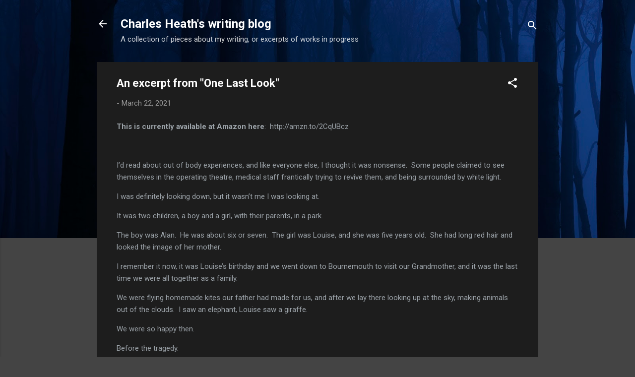

--- FILE ---
content_type: text/html; charset=UTF-8
request_url: https://www.authorcharleswriting.com/2021/03/an-excerpt-from-one-last-look.html
body_size: 32005
content:
<!DOCTYPE html>
<html dir='ltr' lang='en-GB'>
<head>
<meta content='width=device-width, initial-scale=1' name='viewport'/>
<title>An excerpt from &quot;One Last Look&quot;</title>
<meta content='text/html; charset=UTF-8' http-equiv='Content-Type'/>
<!-- Chrome, Firefox OS and Opera -->
<meta content='#444444' name='theme-color'/>
<!-- Windows Phone -->
<meta content='#444444' name='msapplication-navbutton-color'/>
<meta content='blogger' name='generator'/>
<link href='https://www.authorcharleswriting.com/favicon.ico' rel='icon' type='image/x-icon'/>
<link href='https://www.authorcharleswriting.com/2021/03/an-excerpt-from-one-last-look.html' rel='canonical'/>
<link rel="alternate" type="application/atom+xml" title="Charles Heath&#39;s writing blog - Atom" href="https://www.authorcharleswriting.com/feeds/posts/default" />
<link rel="alternate" type="application/rss+xml" title="Charles Heath&#39;s writing blog - RSS" href="https://www.authorcharleswriting.com/feeds/posts/default?alt=rss" />
<link rel="service.post" type="application/atom+xml" title="Charles Heath&#39;s writing blog - Atom" href="https://www.blogger.com/feeds/6797076648807065286/posts/default" />

<link rel="alternate" type="application/atom+xml" title="Charles Heath&#39;s writing blog - Atom" href="https://www.authorcharleswriting.com/feeds/3079169496930397678/comments/default" />
<!--Can't find substitution for tag [blog.ieCssRetrofitLinks]-->
<link href='https://aloysius5.files.wordpress.com/2016/01/onelastlookcoverfinal2.jpg' rel='image_src'/>
<meta content='https://www.authorcharleswriting.com/2021/03/an-excerpt-from-one-last-look.html' property='og:url'/>
<meta content='An excerpt from &quot;One Last Look&quot;' property='og:title'/>
<meta content='This is currently available at Amazon here :  http://amzn.to/2CqUBcz     I’d read about out of body experiences, and like everyone else, I t...' property='og:description'/>
<meta content='https://lh3.googleusercontent.com/blogger_img_proxy/AEn0k_uYUYTKn6lnxMmcZjF_Ak7jDwpfn8Q_8MDRuzB8aPohvyKDVtKiQ-YR1VW9jJiMRUXgcjmerQa9ihnHuUuwyMTU6Vzj36OW6y3Bbqg5X_2Tmz3XgyDsT5BbwrB_EWustRktL19_LeRtuJYkxA=w1200-h630-p-k-no-nu' property='og:image'/>
<style type='text/css'>@font-face{font-family:'Roboto';font-style:italic;font-weight:300;font-stretch:100%;font-display:swap;src:url(//fonts.gstatic.com/s/roboto/v50/KFOKCnqEu92Fr1Mu53ZEC9_Vu3r1gIhOszmOClHrs6ljXfMMLt_QuAX-k3Yi128m0kN2.woff2)format('woff2');unicode-range:U+0460-052F,U+1C80-1C8A,U+20B4,U+2DE0-2DFF,U+A640-A69F,U+FE2E-FE2F;}@font-face{font-family:'Roboto';font-style:italic;font-weight:300;font-stretch:100%;font-display:swap;src:url(//fonts.gstatic.com/s/roboto/v50/KFOKCnqEu92Fr1Mu53ZEC9_Vu3r1gIhOszmOClHrs6ljXfMMLt_QuAz-k3Yi128m0kN2.woff2)format('woff2');unicode-range:U+0301,U+0400-045F,U+0490-0491,U+04B0-04B1,U+2116;}@font-face{font-family:'Roboto';font-style:italic;font-weight:300;font-stretch:100%;font-display:swap;src:url(//fonts.gstatic.com/s/roboto/v50/KFOKCnqEu92Fr1Mu53ZEC9_Vu3r1gIhOszmOClHrs6ljXfMMLt_QuAT-k3Yi128m0kN2.woff2)format('woff2');unicode-range:U+1F00-1FFF;}@font-face{font-family:'Roboto';font-style:italic;font-weight:300;font-stretch:100%;font-display:swap;src:url(//fonts.gstatic.com/s/roboto/v50/KFOKCnqEu92Fr1Mu53ZEC9_Vu3r1gIhOszmOClHrs6ljXfMMLt_QuAv-k3Yi128m0kN2.woff2)format('woff2');unicode-range:U+0370-0377,U+037A-037F,U+0384-038A,U+038C,U+038E-03A1,U+03A3-03FF;}@font-face{font-family:'Roboto';font-style:italic;font-weight:300;font-stretch:100%;font-display:swap;src:url(//fonts.gstatic.com/s/roboto/v50/KFOKCnqEu92Fr1Mu53ZEC9_Vu3r1gIhOszmOClHrs6ljXfMMLt_QuHT-k3Yi128m0kN2.woff2)format('woff2');unicode-range:U+0302-0303,U+0305,U+0307-0308,U+0310,U+0312,U+0315,U+031A,U+0326-0327,U+032C,U+032F-0330,U+0332-0333,U+0338,U+033A,U+0346,U+034D,U+0391-03A1,U+03A3-03A9,U+03B1-03C9,U+03D1,U+03D5-03D6,U+03F0-03F1,U+03F4-03F5,U+2016-2017,U+2034-2038,U+203C,U+2040,U+2043,U+2047,U+2050,U+2057,U+205F,U+2070-2071,U+2074-208E,U+2090-209C,U+20D0-20DC,U+20E1,U+20E5-20EF,U+2100-2112,U+2114-2115,U+2117-2121,U+2123-214F,U+2190,U+2192,U+2194-21AE,U+21B0-21E5,U+21F1-21F2,U+21F4-2211,U+2213-2214,U+2216-22FF,U+2308-230B,U+2310,U+2319,U+231C-2321,U+2336-237A,U+237C,U+2395,U+239B-23B7,U+23D0,U+23DC-23E1,U+2474-2475,U+25AF,U+25B3,U+25B7,U+25BD,U+25C1,U+25CA,U+25CC,U+25FB,U+266D-266F,U+27C0-27FF,U+2900-2AFF,U+2B0E-2B11,U+2B30-2B4C,U+2BFE,U+3030,U+FF5B,U+FF5D,U+1D400-1D7FF,U+1EE00-1EEFF;}@font-face{font-family:'Roboto';font-style:italic;font-weight:300;font-stretch:100%;font-display:swap;src:url(//fonts.gstatic.com/s/roboto/v50/KFOKCnqEu92Fr1Mu53ZEC9_Vu3r1gIhOszmOClHrs6ljXfMMLt_QuGb-k3Yi128m0kN2.woff2)format('woff2');unicode-range:U+0001-000C,U+000E-001F,U+007F-009F,U+20DD-20E0,U+20E2-20E4,U+2150-218F,U+2190,U+2192,U+2194-2199,U+21AF,U+21E6-21F0,U+21F3,U+2218-2219,U+2299,U+22C4-22C6,U+2300-243F,U+2440-244A,U+2460-24FF,U+25A0-27BF,U+2800-28FF,U+2921-2922,U+2981,U+29BF,U+29EB,U+2B00-2BFF,U+4DC0-4DFF,U+FFF9-FFFB,U+10140-1018E,U+10190-1019C,U+101A0,U+101D0-101FD,U+102E0-102FB,U+10E60-10E7E,U+1D2C0-1D2D3,U+1D2E0-1D37F,U+1F000-1F0FF,U+1F100-1F1AD,U+1F1E6-1F1FF,U+1F30D-1F30F,U+1F315,U+1F31C,U+1F31E,U+1F320-1F32C,U+1F336,U+1F378,U+1F37D,U+1F382,U+1F393-1F39F,U+1F3A7-1F3A8,U+1F3AC-1F3AF,U+1F3C2,U+1F3C4-1F3C6,U+1F3CA-1F3CE,U+1F3D4-1F3E0,U+1F3ED,U+1F3F1-1F3F3,U+1F3F5-1F3F7,U+1F408,U+1F415,U+1F41F,U+1F426,U+1F43F,U+1F441-1F442,U+1F444,U+1F446-1F449,U+1F44C-1F44E,U+1F453,U+1F46A,U+1F47D,U+1F4A3,U+1F4B0,U+1F4B3,U+1F4B9,U+1F4BB,U+1F4BF,U+1F4C8-1F4CB,U+1F4D6,U+1F4DA,U+1F4DF,U+1F4E3-1F4E6,U+1F4EA-1F4ED,U+1F4F7,U+1F4F9-1F4FB,U+1F4FD-1F4FE,U+1F503,U+1F507-1F50B,U+1F50D,U+1F512-1F513,U+1F53E-1F54A,U+1F54F-1F5FA,U+1F610,U+1F650-1F67F,U+1F687,U+1F68D,U+1F691,U+1F694,U+1F698,U+1F6AD,U+1F6B2,U+1F6B9-1F6BA,U+1F6BC,U+1F6C6-1F6CF,U+1F6D3-1F6D7,U+1F6E0-1F6EA,U+1F6F0-1F6F3,U+1F6F7-1F6FC,U+1F700-1F7FF,U+1F800-1F80B,U+1F810-1F847,U+1F850-1F859,U+1F860-1F887,U+1F890-1F8AD,U+1F8B0-1F8BB,U+1F8C0-1F8C1,U+1F900-1F90B,U+1F93B,U+1F946,U+1F984,U+1F996,U+1F9E9,U+1FA00-1FA6F,U+1FA70-1FA7C,U+1FA80-1FA89,U+1FA8F-1FAC6,U+1FACE-1FADC,U+1FADF-1FAE9,U+1FAF0-1FAF8,U+1FB00-1FBFF;}@font-face{font-family:'Roboto';font-style:italic;font-weight:300;font-stretch:100%;font-display:swap;src:url(//fonts.gstatic.com/s/roboto/v50/KFOKCnqEu92Fr1Mu53ZEC9_Vu3r1gIhOszmOClHrs6ljXfMMLt_QuAf-k3Yi128m0kN2.woff2)format('woff2');unicode-range:U+0102-0103,U+0110-0111,U+0128-0129,U+0168-0169,U+01A0-01A1,U+01AF-01B0,U+0300-0301,U+0303-0304,U+0308-0309,U+0323,U+0329,U+1EA0-1EF9,U+20AB;}@font-face{font-family:'Roboto';font-style:italic;font-weight:300;font-stretch:100%;font-display:swap;src:url(//fonts.gstatic.com/s/roboto/v50/KFOKCnqEu92Fr1Mu53ZEC9_Vu3r1gIhOszmOClHrs6ljXfMMLt_QuAb-k3Yi128m0kN2.woff2)format('woff2');unicode-range:U+0100-02BA,U+02BD-02C5,U+02C7-02CC,U+02CE-02D7,U+02DD-02FF,U+0304,U+0308,U+0329,U+1D00-1DBF,U+1E00-1E9F,U+1EF2-1EFF,U+2020,U+20A0-20AB,U+20AD-20C0,U+2113,U+2C60-2C7F,U+A720-A7FF;}@font-face{font-family:'Roboto';font-style:italic;font-weight:300;font-stretch:100%;font-display:swap;src:url(//fonts.gstatic.com/s/roboto/v50/KFOKCnqEu92Fr1Mu53ZEC9_Vu3r1gIhOszmOClHrs6ljXfMMLt_QuAj-k3Yi128m0g.woff2)format('woff2');unicode-range:U+0000-00FF,U+0131,U+0152-0153,U+02BB-02BC,U+02C6,U+02DA,U+02DC,U+0304,U+0308,U+0329,U+2000-206F,U+20AC,U+2122,U+2191,U+2193,U+2212,U+2215,U+FEFF,U+FFFD;}@font-face{font-family:'Roboto';font-style:normal;font-weight:400;font-stretch:100%;font-display:swap;src:url(//fonts.gstatic.com/s/roboto/v50/KFO7CnqEu92Fr1ME7kSn66aGLdTylUAMa3GUBHMdazTgWw.woff2)format('woff2');unicode-range:U+0460-052F,U+1C80-1C8A,U+20B4,U+2DE0-2DFF,U+A640-A69F,U+FE2E-FE2F;}@font-face{font-family:'Roboto';font-style:normal;font-weight:400;font-stretch:100%;font-display:swap;src:url(//fonts.gstatic.com/s/roboto/v50/KFO7CnqEu92Fr1ME7kSn66aGLdTylUAMa3iUBHMdazTgWw.woff2)format('woff2');unicode-range:U+0301,U+0400-045F,U+0490-0491,U+04B0-04B1,U+2116;}@font-face{font-family:'Roboto';font-style:normal;font-weight:400;font-stretch:100%;font-display:swap;src:url(//fonts.gstatic.com/s/roboto/v50/KFO7CnqEu92Fr1ME7kSn66aGLdTylUAMa3CUBHMdazTgWw.woff2)format('woff2');unicode-range:U+1F00-1FFF;}@font-face{font-family:'Roboto';font-style:normal;font-weight:400;font-stretch:100%;font-display:swap;src:url(//fonts.gstatic.com/s/roboto/v50/KFO7CnqEu92Fr1ME7kSn66aGLdTylUAMa3-UBHMdazTgWw.woff2)format('woff2');unicode-range:U+0370-0377,U+037A-037F,U+0384-038A,U+038C,U+038E-03A1,U+03A3-03FF;}@font-face{font-family:'Roboto';font-style:normal;font-weight:400;font-stretch:100%;font-display:swap;src:url(//fonts.gstatic.com/s/roboto/v50/KFO7CnqEu92Fr1ME7kSn66aGLdTylUAMawCUBHMdazTgWw.woff2)format('woff2');unicode-range:U+0302-0303,U+0305,U+0307-0308,U+0310,U+0312,U+0315,U+031A,U+0326-0327,U+032C,U+032F-0330,U+0332-0333,U+0338,U+033A,U+0346,U+034D,U+0391-03A1,U+03A3-03A9,U+03B1-03C9,U+03D1,U+03D5-03D6,U+03F0-03F1,U+03F4-03F5,U+2016-2017,U+2034-2038,U+203C,U+2040,U+2043,U+2047,U+2050,U+2057,U+205F,U+2070-2071,U+2074-208E,U+2090-209C,U+20D0-20DC,U+20E1,U+20E5-20EF,U+2100-2112,U+2114-2115,U+2117-2121,U+2123-214F,U+2190,U+2192,U+2194-21AE,U+21B0-21E5,U+21F1-21F2,U+21F4-2211,U+2213-2214,U+2216-22FF,U+2308-230B,U+2310,U+2319,U+231C-2321,U+2336-237A,U+237C,U+2395,U+239B-23B7,U+23D0,U+23DC-23E1,U+2474-2475,U+25AF,U+25B3,U+25B7,U+25BD,U+25C1,U+25CA,U+25CC,U+25FB,U+266D-266F,U+27C0-27FF,U+2900-2AFF,U+2B0E-2B11,U+2B30-2B4C,U+2BFE,U+3030,U+FF5B,U+FF5D,U+1D400-1D7FF,U+1EE00-1EEFF;}@font-face{font-family:'Roboto';font-style:normal;font-weight:400;font-stretch:100%;font-display:swap;src:url(//fonts.gstatic.com/s/roboto/v50/KFO7CnqEu92Fr1ME7kSn66aGLdTylUAMaxKUBHMdazTgWw.woff2)format('woff2');unicode-range:U+0001-000C,U+000E-001F,U+007F-009F,U+20DD-20E0,U+20E2-20E4,U+2150-218F,U+2190,U+2192,U+2194-2199,U+21AF,U+21E6-21F0,U+21F3,U+2218-2219,U+2299,U+22C4-22C6,U+2300-243F,U+2440-244A,U+2460-24FF,U+25A0-27BF,U+2800-28FF,U+2921-2922,U+2981,U+29BF,U+29EB,U+2B00-2BFF,U+4DC0-4DFF,U+FFF9-FFFB,U+10140-1018E,U+10190-1019C,U+101A0,U+101D0-101FD,U+102E0-102FB,U+10E60-10E7E,U+1D2C0-1D2D3,U+1D2E0-1D37F,U+1F000-1F0FF,U+1F100-1F1AD,U+1F1E6-1F1FF,U+1F30D-1F30F,U+1F315,U+1F31C,U+1F31E,U+1F320-1F32C,U+1F336,U+1F378,U+1F37D,U+1F382,U+1F393-1F39F,U+1F3A7-1F3A8,U+1F3AC-1F3AF,U+1F3C2,U+1F3C4-1F3C6,U+1F3CA-1F3CE,U+1F3D4-1F3E0,U+1F3ED,U+1F3F1-1F3F3,U+1F3F5-1F3F7,U+1F408,U+1F415,U+1F41F,U+1F426,U+1F43F,U+1F441-1F442,U+1F444,U+1F446-1F449,U+1F44C-1F44E,U+1F453,U+1F46A,U+1F47D,U+1F4A3,U+1F4B0,U+1F4B3,U+1F4B9,U+1F4BB,U+1F4BF,U+1F4C8-1F4CB,U+1F4D6,U+1F4DA,U+1F4DF,U+1F4E3-1F4E6,U+1F4EA-1F4ED,U+1F4F7,U+1F4F9-1F4FB,U+1F4FD-1F4FE,U+1F503,U+1F507-1F50B,U+1F50D,U+1F512-1F513,U+1F53E-1F54A,U+1F54F-1F5FA,U+1F610,U+1F650-1F67F,U+1F687,U+1F68D,U+1F691,U+1F694,U+1F698,U+1F6AD,U+1F6B2,U+1F6B9-1F6BA,U+1F6BC,U+1F6C6-1F6CF,U+1F6D3-1F6D7,U+1F6E0-1F6EA,U+1F6F0-1F6F3,U+1F6F7-1F6FC,U+1F700-1F7FF,U+1F800-1F80B,U+1F810-1F847,U+1F850-1F859,U+1F860-1F887,U+1F890-1F8AD,U+1F8B0-1F8BB,U+1F8C0-1F8C1,U+1F900-1F90B,U+1F93B,U+1F946,U+1F984,U+1F996,U+1F9E9,U+1FA00-1FA6F,U+1FA70-1FA7C,U+1FA80-1FA89,U+1FA8F-1FAC6,U+1FACE-1FADC,U+1FADF-1FAE9,U+1FAF0-1FAF8,U+1FB00-1FBFF;}@font-face{font-family:'Roboto';font-style:normal;font-weight:400;font-stretch:100%;font-display:swap;src:url(//fonts.gstatic.com/s/roboto/v50/KFO7CnqEu92Fr1ME7kSn66aGLdTylUAMa3OUBHMdazTgWw.woff2)format('woff2');unicode-range:U+0102-0103,U+0110-0111,U+0128-0129,U+0168-0169,U+01A0-01A1,U+01AF-01B0,U+0300-0301,U+0303-0304,U+0308-0309,U+0323,U+0329,U+1EA0-1EF9,U+20AB;}@font-face{font-family:'Roboto';font-style:normal;font-weight:400;font-stretch:100%;font-display:swap;src:url(//fonts.gstatic.com/s/roboto/v50/KFO7CnqEu92Fr1ME7kSn66aGLdTylUAMa3KUBHMdazTgWw.woff2)format('woff2');unicode-range:U+0100-02BA,U+02BD-02C5,U+02C7-02CC,U+02CE-02D7,U+02DD-02FF,U+0304,U+0308,U+0329,U+1D00-1DBF,U+1E00-1E9F,U+1EF2-1EFF,U+2020,U+20A0-20AB,U+20AD-20C0,U+2113,U+2C60-2C7F,U+A720-A7FF;}@font-face{font-family:'Roboto';font-style:normal;font-weight:400;font-stretch:100%;font-display:swap;src:url(//fonts.gstatic.com/s/roboto/v50/KFO7CnqEu92Fr1ME7kSn66aGLdTylUAMa3yUBHMdazQ.woff2)format('woff2');unicode-range:U+0000-00FF,U+0131,U+0152-0153,U+02BB-02BC,U+02C6,U+02DA,U+02DC,U+0304,U+0308,U+0329,U+2000-206F,U+20AC,U+2122,U+2191,U+2193,U+2212,U+2215,U+FEFF,U+FFFD;}@font-face{font-family:'Roboto';font-style:normal;font-weight:700;font-stretch:100%;font-display:swap;src:url(//fonts.gstatic.com/s/roboto/v50/KFO7CnqEu92Fr1ME7kSn66aGLdTylUAMa3GUBHMdazTgWw.woff2)format('woff2');unicode-range:U+0460-052F,U+1C80-1C8A,U+20B4,U+2DE0-2DFF,U+A640-A69F,U+FE2E-FE2F;}@font-face{font-family:'Roboto';font-style:normal;font-weight:700;font-stretch:100%;font-display:swap;src:url(//fonts.gstatic.com/s/roboto/v50/KFO7CnqEu92Fr1ME7kSn66aGLdTylUAMa3iUBHMdazTgWw.woff2)format('woff2');unicode-range:U+0301,U+0400-045F,U+0490-0491,U+04B0-04B1,U+2116;}@font-face{font-family:'Roboto';font-style:normal;font-weight:700;font-stretch:100%;font-display:swap;src:url(//fonts.gstatic.com/s/roboto/v50/KFO7CnqEu92Fr1ME7kSn66aGLdTylUAMa3CUBHMdazTgWw.woff2)format('woff2');unicode-range:U+1F00-1FFF;}@font-face{font-family:'Roboto';font-style:normal;font-weight:700;font-stretch:100%;font-display:swap;src:url(//fonts.gstatic.com/s/roboto/v50/KFO7CnqEu92Fr1ME7kSn66aGLdTylUAMa3-UBHMdazTgWw.woff2)format('woff2');unicode-range:U+0370-0377,U+037A-037F,U+0384-038A,U+038C,U+038E-03A1,U+03A3-03FF;}@font-face{font-family:'Roboto';font-style:normal;font-weight:700;font-stretch:100%;font-display:swap;src:url(//fonts.gstatic.com/s/roboto/v50/KFO7CnqEu92Fr1ME7kSn66aGLdTylUAMawCUBHMdazTgWw.woff2)format('woff2');unicode-range:U+0302-0303,U+0305,U+0307-0308,U+0310,U+0312,U+0315,U+031A,U+0326-0327,U+032C,U+032F-0330,U+0332-0333,U+0338,U+033A,U+0346,U+034D,U+0391-03A1,U+03A3-03A9,U+03B1-03C9,U+03D1,U+03D5-03D6,U+03F0-03F1,U+03F4-03F5,U+2016-2017,U+2034-2038,U+203C,U+2040,U+2043,U+2047,U+2050,U+2057,U+205F,U+2070-2071,U+2074-208E,U+2090-209C,U+20D0-20DC,U+20E1,U+20E5-20EF,U+2100-2112,U+2114-2115,U+2117-2121,U+2123-214F,U+2190,U+2192,U+2194-21AE,U+21B0-21E5,U+21F1-21F2,U+21F4-2211,U+2213-2214,U+2216-22FF,U+2308-230B,U+2310,U+2319,U+231C-2321,U+2336-237A,U+237C,U+2395,U+239B-23B7,U+23D0,U+23DC-23E1,U+2474-2475,U+25AF,U+25B3,U+25B7,U+25BD,U+25C1,U+25CA,U+25CC,U+25FB,U+266D-266F,U+27C0-27FF,U+2900-2AFF,U+2B0E-2B11,U+2B30-2B4C,U+2BFE,U+3030,U+FF5B,U+FF5D,U+1D400-1D7FF,U+1EE00-1EEFF;}@font-face{font-family:'Roboto';font-style:normal;font-weight:700;font-stretch:100%;font-display:swap;src:url(//fonts.gstatic.com/s/roboto/v50/KFO7CnqEu92Fr1ME7kSn66aGLdTylUAMaxKUBHMdazTgWw.woff2)format('woff2');unicode-range:U+0001-000C,U+000E-001F,U+007F-009F,U+20DD-20E0,U+20E2-20E4,U+2150-218F,U+2190,U+2192,U+2194-2199,U+21AF,U+21E6-21F0,U+21F3,U+2218-2219,U+2299,U+22C4-22C6,U+2300-243F,U+2440-244A,U+2460-24FF,U+25A0-27BF,U+2800-28FF,U+2921-2922,U+2981,U+29BF,U+29EB,U+2B00-2BFF,U+4DC0-4DFF,U+FFF9-FFFB,U+10140-1018E,U+10190-1019C,U+101A0,U+101D0-101FD,U+102E0-102FB,U+10E60-10E7E,U+1D2C0-1D2D3,U+1D2E0-1D37F,U+1F000-1F0FF,U+1F100-1F1AD,U+1F1E6-1F1FF,U+1F30D-1F30F,U+1F315,U+1F31C,U+1F31E,U+1F320-1F32C,U+1F336,U+1F378,U+1F37D,U+1F382,U+1F393-1F39F,U+1F3A7-1F3A8,U+1F3AC-1F3AF,U+1F3C2,U+1F3C4-1F3C6,U+1F3CA-1F3CE,U+1F3D4-1F3E0,U+1F3ED,U+1F3F1-1F3F3,U+1F3F5-1F3F7,U+1F408,U+1F415,U+1F41F,U+1F426,U+1F43F,U+1F441-1F442,U+1F444,U+1F446-1F449,U+1F44C-1F44E,U+1F453,U+1F46A,U+1F47D,U+1F4A3,U+1F4B0,U+1F4B3,U+1F4B9,U+1F4BB,U+1F4BF,U+1F4C8-1F4CB,U+1F4D6,U+1F4DA,U+1F4DF,U+1F4E3-1F4E6,U+1F4EA-1F4ED,U+1F4F7,U+1F4F9-1F4FB,U+1F4FD-1F4FE,U+1F503,U+1F507-1F50B,U+1F50D,U+1F512-1F513,U+1F53E-1F54A,U+1F54F-1F5FA,U+1F610,U+1F650-1F67F,U+1F687,U+1F68D,U+1F691,U+1F694,U+1F698,U+1F6AD,U+1F6B2,U+1F6B9-1F6BA,U+1F6BC,U+1F6C6-1F6CF,U+1F6D3-1F6D7,U+1F6E0-1F6EA,U+1F6F0-1F6F3,U+1F6F7-1F6FC,U+1F700-1F7FF,U+1F800-1F80B,U+1F810-1F847,U+1F850-1F859,U+1F860-1F887,U+1F890-1F8AD,U+1F8B0-1F8BB,U+1F8C0-1F8C1,U+1F900-1F90B,U+1F93B,U+1F946,U+1F984,U+1F996,U+1F9E9,U+1FA00-1FA6F,U+1FA70-1FA7C,U+1FA80-1FA89,U+1FA8F-1FAC6,U+1FACE-1FADC,U+1FADF-1FAE9,U+1FAF0-1FAF8,U+1FB00-1FBFF;}@font-face{font-family:'Roboto';font-style:normal;font-weight:700;font-stretch:100%;font-display:swap;src:url(//fonts.gstatic.com/s/roboto/v50/KFO7CnqEu92Fr1ME7kSn66aGLdTylUAMa3OUBHMdazTgWw.woff2)format('woff2');unicode-range:U+0102-0103,U+0110-0111,U+0128-0129,U+0168-0169,U+01A0-01A1,U+01AF-01B0,U+0300-0301,U+0303-0304,U+0308-0309,U+0323,U+0329,U+1EA0-1EF9,U+20AB;}@font-face{font-family:'Roboto';font-style:normal;font-weight:700;font-stretch:100%;font-display:swap;src:url(//fonts.gstatic.com/s/roboto/v50/KFO7CnqEu92Fr1ME7kSn66aGLdTylUAMa3KUBHMdazTgWw.woff2)format('woff2');unicode-range:U+0100-02BA,U+02BD-02C5,U+02C7-02CC,U+02CE-02D7,U+02DD-02FF,U+0304,U+0308,U+0329,U+1D00-1DBF,U+1E00-1E9F,U+1EF2-1EFF,U+2020,U+20A0-20AB,U+20AD-20C0,U+2113,U+2C60-2C7F,U+A720-A7FF;}@font-face{font-family:'Roboto';font-style:normal;font-weight:700;font-stretch:100%;font-display:swap;src:url(//fonts.gstatic.com/s/roboto/v50/KFO7CnqEu92Fr1ME7kSn66aGLdTylUAMa3yUBHMdazQ.woff2)format('woff2');unicode-range:U+0000-00FF,U+0131,U+0152-0153,U+02BB-02BC,U+02C6,U+02DA,U+02DC,U+0304,U+0308,U+0329,U+2000-206F,U+20AC,U+2122,U+2191,U+2193,U+2212,U+2215,U+FEFF,U+FFFD;}</style>
<style id='page-skin-1' type='text/css'><!--
/*! normalize.css v3.0.1 | MIT License | git.io/normalize */html{font-family:sans-serif;-ms-text-size-adjust:100%;-webkit-text-size-adjust:100%}body{margin:0}article,aside,details,figcaption,figure,footer,header,hgroup,main,nav,section,summary{display:block}audio,canvas,progress,video{display:inline-block;vertical-align:baseline}audio:not([controls]){display:none;height:0}[hidden],template{display:none}a{background:transparent}a:active,a:hover{outline:0}abbr[title]{border-bottom:1px dotted}b,strong{font-weight:bold}dfn{font-style:italic}h1{font-size:2em;margin:.67em 0}mark{background:#ff0;color:#000}small{font-size:80%}sub,sup{font-size:75%;line-height:0;position:relative;vertical-align:baseline}sup{top:-0.5em}sub{bottom:-0.25em}img{border:0}svg:not(:root){overflow:hidden}figure{margin:1em 40px}hr{-moz-box-sizing:content-box;box-sizing:content-box;height:0}pre{overflow:auto}code,kbd,pre,samp{font-family:monospace,monospace;font-size:1em}button,input,optgroup,select,textarea{color:inherit;font:inherit;margin:0}button{overflow:visible}button,select{text-transform:none}button,html input[type="button"],input[type="reset"],input[type="submit"]{-webkit-appearance:button;cursor:pointer}button[disabled],html input[disabled]{cursor:default}button::-moz-focus-inner,input::-moz-focus-inner{border:0;padding:0}input{line-height:normal}input[type="checkbox"],input[type="radio"]{box-sizing:border-box;padding:0}input[type="number"]::-webkit-inner-spin-button,input[type="number"]::-webkit-outer-spin-button{height:auto}input[type="search"]{-webkit-appearance:textfield;-moz-box-sizing:content-box;-webkit-box-sizing:content-box;box-sizing:content-box}input[type="search"]::-webkit-search-cancel-button,input[type="search"]::-webkit-search-decoration{-webkit-appearance:none}fieldset{border:1px solid #c0c0c0;margin:0 2px;padding:.35em .625em .75em}legend{border:0;padding:0}textarea{overflow:auto}optgroup{font-weight:bold}table{border-collapse:collapse;border-spacing:0}td,th{padding:0}
/*!************************************************
* Blogger Template Style
* Name: Contempo
**************************************************/
body{
overflow-wrap:break-word;
word-break:break-word;
word-wrap:break-word
}
.hidden{
display:none
}
.invisible{
visibility:hidden
}
.container::after,.float-container::after{
clear:both;
content:"";
display:table
}
.clearboth{
clear:both
}
#comments .comment .comment-actions,.subscribe-popup .FollowByEmail .follow-by-email-submit,.widget.Profile .profile-link,.widget.Profile .profile-link.visit-profile{
background:0 0;
border:0;
box-shadow:none;
color:#2196f3;
cursor:pointer;
font-size:14px;
font-weight:700;
outline:0;
text-decoration:none;
text-transform:uppercase;
width:auto
}
.dim-overlay{
background-color:rgba(0,0,0,.54);
height:100vh;
left:0;
position:fixed;
top:0;
width:100%
}
#sharing-dim-overlay{
background-color:transparent
}
input::-ms-clear{
display:none
}
.blogger-logo,.svg-icon-24.blogger-logo{
fill:#ff9800;
opacity:1
}
.loading-spinner-large{
-webkit-animation:mspin-rotate 1.568s infinite linear;
animation:mspin-rotate 1.568s infinite linear;
height:48px;
overflow:hidden;
position:absolute;
width:48px;
z-index:200
}
.loading-spinner-large>div{
-webkit-animation:mspin-revrot 5332ms infinite steps(4);
animation:mspin-revrot 5332ms infinite steps(4)
}
.loading-spinner-large>div>div{
-webkit-animation:mspin-singlecolor-large-film 1333ms infinite steps(81);
animation:mspin-singlecolor-large-film 1333ms infinite steps(81);
background-size:100%;
height:48px;
width:3888px
}
.mspin-black-large>div>div,.mspin-grey_54-large>div>div{
background-image:url(https://www.blogblog.com/indie/mspin_black_large.svg)
}
.mspin-white-large>div>div{
background-image:url(https://www.blogblog.com/indie/mspin_white_large.svg)
}
.mspin-grey_54-large{
opacity:.54
}
@-webkit-keyframes mspin-singlecolor-large-film{
from{
-webkit-transform:translateX(0);
transform:translateX(0)
}
to{
-webkit-transform:translateX(-3888px);
transform:translateX(-3888px)
}
}
@keyframes mspin-singlecolor-large-film{
from{
-webkit-transform:translateX(0);
transform:translateX(0)
}
to{
-webkit-transform:translateX(-3888px);
transform:translateX(-3888px)
}
}
@-webkit-keyframes mspin-rotate{
from{
-webkit-transform:rotate(0);
transform:rotate(0)
}
to{
-webkit-transform:rotate(360deg);
transform:rotate(360deg)
}
}
@keyframes mspin-rotate{
from{
-webkit-transform:rotate(0);
transform:rotate(0)
}
to{
-webkit-transform:rotate(360deg);
transform:rotate(360deg)
}
}
@-webkit-keyframes mspin-revrot{
from{
-webkit-transform:rotate(0);
transform:rotate(0)
}
to{
-webkit-transform:rotate(-360deg);
transform:rotate(-360deg)
}
}
@keyframes mspin-revrot{
from{
-webkit-transform:rotate(0);
transform:rotate(0)
}
to{
-webkit-transform:rotate(-360deg);
transform:rotate(-360deg)
}
}
.skip-navigation{
background-color:#fff;
box-sizing:border-box;
color:#000;
display:block;
height:0;
left:0;
line-height:50px;
overflow:hidden;
padding-top:0;
position:fixed;
text-align:center;
top:0;
-webkit-transition:box-shadow .3s,height .3s,padding-top .3s;
transition:box-shadow .3s,height .3s,padding-top .3s;
width:100%;
z-index:900
}
.skip-navigation:focus{
box-shadow:0 4px 5px 0 rgba(0,0,0,.14),0 1px 10px 0 rgba(0,0,0,.12),0 2px 4px -1px rgba(0,0,0,.2);
height:50px
}
#main{
outline:0
}
.main-heading{
position:absolute;
clip:rect(1px,1px,1px,1px);
padding:0;
border:0;
height:1px;
width:1px;
overflow:hidden
}
.Attribution{
margin-top:1em;
text-align:center
}
.Attribution .blogger img,.Attribution .blogger svg{
vertical-align:bottom
}
.Attribution .blogger img{
margin-right:.5em
}
.Attribution div{
line-height:24px;
margin-top:.5em
}
.Attribution .copyright,.Attribution .image-attribution{
font-size:.7em;
margin-top:1.5em
}
.BLOG_mobile_video_class{
display:none
}
.bg-photo{
background-attachment:scroll!important
}
body .CSS_LIGHTBOX{
z-index:900
}
.extendable .show-less,.extendable .show-more{
border-color:#2196f3;
color:#2196f3;
margin-top:8px
}
.extendable .show-less.hidden,.extendable .show-more.hidden{
display:none
}
.inline-ad{
display:none;
max-width:100%;
overflow:hidden
}
.adsbygoogle{
display:block
}
#cookieChoiceInfo{
bottom:0;
top:auto
}
iframe.b-hbp-video{
border:0
}
.post-body img{
max-width:100%
}
.post-body iframe{
max-width:100%
}
.post-body a[imageanchor="1"]{
display:inline-block
}
.byline{
margin-right:1em
}
.byline:last-child{
margin-right:0
}
.link-copied-dialog{
max-width:520px;
outline:0
}
.link-copied-dialog .modal-dialog-buttons{
margin-top:8px
}
.link-copied-dialog .goog-buttonset-default{
background:0 0;
border:0
}
.link-copied-dialog .goog-buttonset-default:focus{
outline:0
}
.paging-control-container{
margin-bottom:16px
}
.paging-control-container .paging-control{
display:inline-block
}
.paging-control-container .comment-range-text::after,.paging-control-container .paging-control{
color:#2196f3
}
.paging-control-container .comment-range-text,.paging-control-container .paging-control{
margin-right:8px
}
.paging-control-container .comment-range-text::after,.paging-control-container .paging-control::after{
content:"\b7";
cursor:default;
padding-left:8px;
pointer-events:none
}
.paging-control-container .comment-range-text:last-child::after,.paging-control-container .paging-control:last-child::after{
content:none
}
.byline.reactions iframe{
height:20px
}
.b-notification{
color:#000;
background-color:#fff;
border-bottom:solid 1px #000;
box-sizing:border-box;
padding:16px 32px;
text-align:center
}
.b-notification.visible{
-webkit-transition:margin-top .3s cubic-bezier(.4,0,.2,1);
transition:margin-top .3s cubic-bezier(.4,0,.2,1)
}
.b-notification.invisible{
position:absolute
}
.b-notification-close{
position:absolute;
right:8px;
top:8px
}
.no-posts-message{
line-height:40px;
text-align:center
}
@media screen and (max-width:800px){
body.item-view .post-body a[imageanchor="1"][style*="float: left;"],body.item-view .post-body a[imageanchor="1"][style*="float: right;"]{
float:none!important;
clear:none!important
}
body.item-view .post-body a[imageanchor="1"] img{
display:block;
height:auto;
margin:0 auto
}
body.item-view .post-body>.separator:first-child>a[imageanchor="1"]:first-child{
margin-top:20px
}
.post-body a[imageanchor]{
display:block
}
body.item-view .post-body a[imageanchor="1"]{
margin-left:0!important;
margin-right:0!important
}
body.item-view .post-body a[imageanchor="1"]+a[imageanchor="1"]{
margin-top:16px
}
}
.item-control{
display:none
}
#comments{
border-top:1px dashed rgba(0,0,0,.54);
margin-top:20px;
padding:20px
}
#comments .comment-thread ol{
margin:0;
padding-left:0;
padding-left:0
}
#comments .comment .comment-replybox-single,#comments .comment-thread .comment-replies{
margin-left:60px
}
#comments .comment-thread .thread-count{
display:none
}
#comments .comment{
list-style-type:none;
padding:0 0 30px;
position:relative
}
#comments .comment .comment{
padding-bottom:8px
}
.comment .avatar-image-container{
position:absolute
}
.comment .avatar-image-container img{
border-radius:50%
}
.avatar-image-container svg,.comment .avatar-image-container .avatar-icon{
border-radius:50%;
border:solid 1px #ffffff;
box-sizing:border-box;
fill:#ffffff;
height:35px;
margin:0;
padding:7px;
width:35px
}
.comment .comment-block{
margin-top:10px;
margin-left:60px;
padding-bottom:0
}
#comments .comment-author-header-wrapper{
margin-left:40px
}
#comments .comment .thread-expanded .comment-block{
padding-bottom:20px
}
#comments .comment .comment-header .user,#comments .comment .comment-header .user a{
color:#ffffff;
font-style:normal;
font-weight:700
}
#comments .comment .comment-actions{
bottom:0;
margin-bottom:15px;
position:absolute
}
#comments .comment .comment-actions>*{
margin-right:8px
}
#comments .comment .comment-header .datetime{
bottom:0;
color:rgba(255,255,255,.54);
display:inline-block;
font-size:13px;
font-style:italic;
margin-left:8px
}
#comments .comment .comment-footer .comment-timestamp a,#comments .comment .comment-header .datetime a{
color:rgba(255,255,255,.54)
}
#comments .comment .comment-content,.comment .comment-body{
margin-top:12px;
word-break:break-word
}
.comment-body{
margin-bottom:12px
}
#comments.embed[data-num-comments="0"]{
border:0;
margin-top:0;
padding-top:0
}
#comments.embed[data-num-comments="0"] #comment-post-message,#comments.embed[data-num-comments="0"] div.comment-form>p,#comments.embed[data-num-comments="0"] p.comment-footer{
display:none
}
#comment-editor-src{
display:none
}
.comments .comments-content .loadmore.loaded{
max-height:0;
opacity:0;
overflow:hidden
}
.extendable .remaining-items{
height:0;
overflow:hidden;
-webkit-transition:height .3s cubic-bezier(.4,0,.2,1);
transition:height .3s cubic-bezier(.4,0,.2,1)
}
.extendable .remaining-items.expanded{
height:auto
}
.svg-icon-24,.svg-icon-24-button{
cursor:pointer;
height:24px;
width:24px;
min-width:24px
}
.touch-icon{
margin:-12px;
padding:12px
}
.touch-icon:active,.touch-icon:focus{
background-color:rgba(153,153,153,.4);
border-radius:50%
}
svg:not(:root).touch-icon{
overflow:visible
}
html[dir=rtl] .rtl-reversible-icon{
-webkit-transform:scaleX(-1);
-ms-transform:scaleX(-1);
transform:scaleX(-1)
}
.svg-icon-24-button,.touch-icon-button{
background:0 0;
border:0;
margin:0;
outline:0;
padding:0
}
.touch-icon-button .touch-icon:active,.touch-icon-button .touch-icon:focus{
background-color:transparent
}
.touch-icon-button:active .touch-icon,.touch-icon-button:focus .touch-icon{
background-color:rgba(153,153,153,.4);
border-radius:50%
}
.Profile .default-avatar-wrapper .avatar-icon{
border-radius:50%;
border:solid 1px #ffffff;
box-sizing:border-box;
fill:#ffffff;
margin:0
}
.Profile .individual .default-avatar-wrapper .avatar-icon{
padding:25px
}
.Profile .individual .avatar-icon,.Profile .individual .profile-img{
height:120px;
width:120px
}
.Profile .team .default-avatar-wrapper .avatar-icon{
padding:8px
}
.Profile .team .avatar-icon,.Profile .team .default-avatar-wrapper,.Profile .team .profile-img{
height:40px;
width:40px
}
.snippet-container{
margin:0;
position:relative;
overflow:hidden
}
.snippet-fade{
bottom:0;
box-sizing:border-box;
position:absolute;
width:96px
}
.snippet-fade{
right:0
}
.snippet-fade:after{
content:"\2026"
}
.snippet-fade:after{
float:right
}
.post-bottom{
-webkit-box-align:center;
-webkit-align-items:center;
-ms-flex-align:center;
align-items:center;
display:-webkit-box;
display:-webkit-flex;
display:-ms-flexbox;
display:flex;
-webkit-flex-wrap:wrap;
-ms-flex-wrap:wrap;
flex-wrap:wrap
}
.post-footer{
-webkit-box-flex:1;
-webkit-flex:1 1 auto;
-ms-flex:1 1 auto;
flex:1 1 auto;
-webkit-flex-wrap:wrap;
-ms-flex-wrap:wrap;
flex-wrap:wrap;
-webkit-box-ordinal-group:2;
-webkit-order:1;
-ms-flex-order:1;
order:1
}
.post-footer>*{
-webkit-box-flex:0;
-webkit-flex:0 1 auto;
-ms-flex:0 1 auto;
flex:0 1 auto
}
.post-footer .byline:last-child{
margin-right:1em
}
.jump-link{
-webkit-box-flex:0;
-webkit-flex:0 0 auto;
-ms-flex:0 0 auto;
flex:0 0 auto;
-webkit-box-ordinal-group:3;
-webkit-order:2;
-ms-flex-order:2;
order:2
}
.centered-top-container.sticky{
left:0;
position:fixed;
right:0;
top:0;
width:auto;
z-index:50;
-webkit-transition-property:opacity,-webkit-transform;
transition-property:opacity,-webkit-transform;
transition-property:transform,opacity;
transition-property:transform,opacity,-webkit-transform;
-webkit-transition-duration:.2s;
transition-duration:.2s;
-webkit-transition-timing-function:cubic-bezier(.4,0,.2,1);
transition-timing-function:cubic-bezier(.4,0,.2,1)
}
.centered-top-placeholder{
display:none
}
.collapsed-header .centered-top-placeholder{
display:block
}
.centered-top-container .Header .replaced h1,.centered-top-placeholder .Header .replaced h1{
display:none
}
.centered-top-container.sticky .Header .replaced h1{
display:block
}
.centered-top-container.sticky .Header .header-widget{
background:0 0
}
.centered-top-container.sticky .Header .header-image-wrapper{
display:none
}
.centered-top-container img,.centered-top-placeholder img{
max-width:100%
}
.collapsible{
-webkit-transition:height .3s cubic-bezier(.4,0,.2,1);
transition:height .3s cubic-bezier(.4,0,.2,1)
}
.collapsible,.collapsible>summary{
display:block;
overflow:hidden
}
.collapsible>:not(summary){
display:none
}
.collapsible[open]>:not(summary){
display:block
}
.collapsible:focus,.collapsible>summary:focus{
outline:0
}
.collapsible>summary{
cursor:pointer;
display:block;
padding:0
}
.collapsible:focus>summary,.collapsible>summary:focus{
background-color:transparent
}
.collapsible>summary::-webkit-details-marker{
display:none
}
.collapsible-title{
-webkit-box-align:center;
-webkit-align-items:center;
-ms-flex-align:center;
align-items:center;
display:-webkit-box;
display:-webkit-flex;
display:-ms-flexbox;
display:flex
}
.collapsible-title .title{
-webkit-box-flex:1;
-webkit-flex:1 1 auto;
-ms-flex:1 1 auto;
flex:1 1 auto;
-webkit-box-ordinal-group:1;
-webkit-order:0;
-ms-flex-order:0;
order:0;
overflow:hidden;
text-overflow:ellipsis;
white-space:nowrap
}
.collapsible-title .chevron-down,.collapsible[open] .collapsible-title .chevron-up{
display:block
}
.collapsible-title .chevron-up,.collapsible[open] .collapsible-title .chevron-down{
display:none
}
.flat-button{
cursor:pointer;
display:inline-block;
font-weight:700;
text-transform:uppercase;
border-radius:2px;
padding:8px;
margin:-8px
}
.flat-icon-button{
background:0 0;
border:0;
margin:0;
outline:0;
padding:0;
margin:-12px;
padding:12px;
cursor:pointer;
box-sizing:content-box;
display:inline-block;
line-height:0
}
.flat-icon-button,.flat-icon-button .splash-wrapper{
border-radius:50%
}
.flat-icon-button .splash.animate{
-webkit-animation-duration:.3s;
animation-duration:.3s
}
.overflowable-container{
max-height:46px;
overflow:hidden;
position:relative
}
.overflow-button{
cursor:pointer
}
#overflowable-dim-overlay{
background:0 0
}
.overflow-popup{
box-shadow:0 2px 2px 0 rgba(0,0,0,.14),0 3px 1px -2px rgba(0,0,0,.2),0 1px 5px 0 rgba(0,0,0,.12);
background-color:#1d1d1d;
left:0;
max-width:calc(100% - 32px);
position:absolute;
top:0;
visibility:hidden;
z-index:101
}
.overflow-popup ul{
list-style:none
}
.overflow-popup .tabs li,.overflow-popup li{
display:block;
height:auto
}
.overflow-popup .tabs li{
padding-left:0;
padding-right:0
}
.overflow-button.hidden,.overflow-popup .tabs li.hidden,.overflow-popup li.hidden{
display:none
}
.pill-button{
background:0 0;
border:1px solid;
border-radius:12px;
cursor:pointer;
display:inline-block;
padding:4px 16px;
text-transform:uppercase
}
.ripple{
position:relative
}
.ripple>*{
z-index:1
}
.splash-wrapper{
bottom:0;
left:0;
overflow:hidden;
pointer-events:none;
position:absolute;
right:0;
top:0;
z-index:0
}
.splash{
background:#ccc;
border-radius:100%;
display:block;
opacity:.6;
position:absolute;
-webkit-transform:scale(0);
-ms-transform:scale(0);
transform:scale(0)
}
.splash.animate{
-webkit-animation:ripple-effect .4s linear;
animation:ripple-effect .4s linear
}
@-webkit-keyframes ripple-effect{
100%{
opacity:0;
-webkit-transform:scale(2.5);
transform:scale(2.5)
}
}
@keyframes ripple-effect{
100%{
opacity:0;
-webkit-transform:scale(2.5);
transform:scale(2.5)
}
}
.search{
display:-webkit-box;
display:-webkit-flex;
display:-ms-flexbox;
display:flex;
line-height:24px;
width:24px
}
.search.focused{
width:100%
}
.search.focused .section{
width:100%
}
.search form{
z-index:101
}
.search h3{
display:none
}
.search form{
display:-webkit-box;
display:-webkit-flex;
display:-ms-flexbox;
display:flex;
-webkit-box-flex:1;
-webkit-flex:1 0 0;
-ms-flex:1 0 0px;
flex:1 0 0;
border-bottom:solid 1px transparent;
padding-bottom:8px
}
.search form>*{
display:none
}
.search.focused form>*{
display:block
}
.search .search-input label{
display:none
}
.centered-top-placeholder.cloned .search form{
z-index:30
}
.search.focused form{
border-color:#ffffff;
position:relative;
width:auto
}
.collapsed-header .centered-top-container .search.focused form{
border-bottom-color:transparent
}
.search-expand{
-webkit-box-flex:0;
-webkit-flex:0 0 auto;
-ms-flex:0 0 auto;
flex:0 0 auto
}
.search-expand-text{
display:none
}
.search-close{
display:inline;
vertical-align:middle
}
.search-input{
-webkit-box-flex:1;
-webkit-flex:1 0 1px;
-ms-flex:1 0 1px;
flex:1 0 1px
}
.search-input input{
background:0 0;
border:0;
box-sizing:border-box;
color:#ffffff;
display:inline-block;
outline:0;
width:calc(100% - 48px)
}
.search-input input.no-cursor{
color:transparent;
text-shadow:0 0 0 #ffffff
}
.collapsed-header .centered-top-container .search-action,.collapsed-header .centered-top-container .search-input input{
color:#ffffff
}
.collapsed-header .centered-top-container .search-input input.no-cursor{
color:transparent;
text-shadow:0 0 0 #ffffff
}
.collapsed-header .centered-top-container .search-input input.no-cursor:focus,.search-input input.no-cursor:focus{
outline:0
}
.search-focused>*{
visibility:hidden
}
.search-focused .search,.search-focused .search-icon{
visibility:visible
}
.search.focused .search-action{
display:block
}
.search.focused .search-action:disabled{
opacity:.3
}
.widget.Sharing .sharing-button{
display:none
}
.widget.Sharing .sharing-buttons li{
padding:0
}
.widget.Sharing .sharing-buttons li span{
display:none
}
.post-share-buttons{
position:relative
}
.centered-bottom .share-buttons .svg-icon-24,.share-buttons .svg-icon-24{
fill:#ffffff
}
.sharing-open.touch-icon-button:active .touch-icon,.sharing-open.touch-icon-button:focus .touch-icon{
background-color:transparent
}
.share-buttons{
background-color:#1d1d1d;
border-radius:2px;
box-shadow:0 2px 2px 0 rgba(0,0,0,.14),0 3px 1px -2px rgba(0,0,0,.2),0 1px 5px 0 rgba(0,0,0,.12);
color:#ffffff;
list-style:none;
margin:0;
padding:8px 0;
position:absolute;
top:-11px;
min-width:200px;
z-index:101
}
.share-buttons.hidden{
display:none
}
.sharing-button{
background:0 0;
border:0;
margin:0;
outline:0;
padding:0;
cursor:pointer
}
.share-buttons li{
margin:0;
height:48px
}
.share-buttons li:last-child{
margin-bottom:0
}
.share-buttons li .sharing-platform-button{
box-sizing:border-box;
cursor:pointer;
display:block;
height:100%;
margin-bottom:0;
padding:0 16px;
position:relative;
width:100%
}
.share-buttons li .sharing-platform-button:focus,.share-buttons li .sharing-platform-button:hover{
background-color:rgba(128,128,128,.1);
outline:0
}
.share-buttons li svg[class*=" sharing-"],.share-buttons li svg[class^=sharing-]{
position:absolute;
top:10px
}
.share-buttons li span.sharing-platform-button{
position:relative;
top:0
}
.share-buttons li .platform-sharing-text{
display:block;
font-size:16px;
line-height:48px;
white-space:nowrap
}
.share-buttons li .platform-sharing-text{
margin-left:56px
}
.sidebar-container{
background-color:#1d1d1d;
max-width:284px;
overflow-y:auto;
-webkit-transition-property:-webkit-transform;
transition-property:-webkit-transform;
transition-property:transform;
transition-property:transform,-webkit-transform;
-webkit-transition-duration:.3s;
transition-duration:.3s;
-webkit-transition-timing-function:cubic-bezier(0,0,.2,1);
transition-timing-function:cubic-bezier(0,0,.2,1);
width:284px;
z-index:101;
-webkit-overflow-scrolling:touch
}
.sidebar-container .navigation{
line-height:0;
padding:16px
}
.sidebar-container .sidebar-back{
cursor:pointer
}
.sidebar-container .widget{
background:0 0;
margin:0 16px;
padding:16px 0
}
.sidebar-container .widget .title{
color:#c5c1c1;
margin:0
}
.sidebar-container .widget ul{
list-style:none;
margin:0;
padding:0
}
.sidebar-container .widget ul ul{
margin-left:1em
}
.sidebar-container .widget li{
font-size:16px;
line-height:normal
}
.sidebar-container .widget+.widget{
border-top:1px dashed #cccccc
}
.BlogArchive li{
margin:16px 0
}
.BlogArchive li:last-child{
margin-bottom:0
}
.Label li a{
display:inline-block
}
.BlogArchive .post-count,.Label .label-count{
float:right;
margin-left:.25em
}
.BlogArchive .post-count::before,.Label .label-count::before{
content:"("
}
.BlogArchive .post-count::after,.Label .label-count::after{
content:")"
}
.widget.Translate .skiptranslate>div{
display:block!important
}
.widget.Profile .profile-link{
display:-webkit-box;
display:-webkit-flex;
display:-ms-flexbox;
display:flex
}
.widget.Profile .team-member .default-avatar-wrapper,.widget.Profile .team-member .profile-img{
-webkit-box-flex:0;
-webkit-flex:0 0 auto;
-ms-flex:0 0 auto;
flex:0 0 auto;
margin-right:1em
}
.widget.Profile .individual .profile-link{
-webkit-box-orient:vertical;
-webkit-box-direction:normal;
-webkit-flex-direction:column;
-ms-flex-direction:column;
flex-direction:column
}
.widget.Profile .team .profile-link .profile-name{
-webkit-align-self:center;
-ms-flex-item-align:center;
align-self:center;
display:block;
-webkit-box-flex:1;
-webkit-flex:1 1 auto;
-ms-flex:1 1 auto;
flex:1 1 auto
}
.dim-overlay{
background-color:rgba(0,0,0,.54);
z-index:100
}
body.sidebar-visible{
overflow-y:hidden
}
@media screen and (max-width:1439px){
.sidebar-container{
bottom:0;
position:fixed;
top:0;
left:0;
right:auto
}
.sidebar-container.sidebar-invisible{
-webkit-transition-timing-function:cubic-bezier(.4,0,.6,1);
transition-timing-function:cubic-bezier(.4,0,.6,1);
-webkit-transform:translateX(-284px);
-ms-transform:translateX(-284px);
transform:translateX(-284px)
}
}
@media screen and (min-width:1440px){
.sidebar-container{
position:absolute;
top:0;
left:0;
right:auto
}
.sidebar-container .navigation{
display:none
}
}
.dialog{
box-shadow:0 2px 2px 0 rgba(0,0,0,.14),0 3px 1px -2px rgba(0,0,0,.2),0 1px 5px 0 rgba(0,0,0,.12);
background:#1d1d1d;
box-sizing:border-box;
color:#9ba2a8;
padding:30px;
position:fixed;
text-align:center;
width:calc(100% - 24px);
z-index:101
}
.dialog input[type=email],.dialog input[type=text]{
background-color:transparent;
border:0;
border-bottom:solid 1px rgba(155,162,168,.12);
color:#9ba2a8;
display:block;
font-family:Roboto, sans-serif;
font-size:16px;
line-height:24px;
margin:auto;
padding-bottom:7px;
outline:0;
text-align:center;
width:100%
}
.dialog input[type=email]::-webkit-input-placeholder,.dialog input[type=text]::-webkit-input-placeholder{
color:#9ba2a8
}
.dialog input[type=email]::-moz-placeholder,.dialog input[type=text]::-moz-placeholder{
color:#9ba2a8
}
.dialog input[type=email]:-ms-input-placeholder,.dialog input[type=text]:-ms-input-placeholder{
color:#9ba2a8
}
.dialog input[type=email]::-ms-input-placeholder,.dialog input[type=text]::-ms-input-placeholder{
color:#9ba2a8
}
.dialog input[type=email]::placeholder,.dialog input[type=text]::placeholder{
color:#9ba2a8
}
.dialog input[type=email]:focus,.dialog input[type=text]:focus{
border-bottom:solid 2px #2196f3;
padding-bottom:6px
}
.dialog input.no-cursor{
color:transparent;
text-shadow:0 0 0 #9ba2a8
}
.dialog input.no-cursor:focus{
outline:0
}
.dialog input.no-cursor:focus{
outline:0
}
.dialog input[type=submit]{
font-family:Roboto, sans-serif
}
.dialog .goog-buttonset-default{
color:#2196f3
}
.subscribe-popup{
max-width:364px
}
.subscribe-popup h3{
color:#ffffff;
font-size:1.8em;
margin-top:0
}
.subscribe-popup .FollowByEmail h3{
display:none
}
.subscribe-popup .FollowByEmail .follow-by-email-submit{
color:#2196f3;
display:inline-block;
margin:0 auto;
margin-top:24px;
width:auto;
white-space:normal
}
.subscribe-popup .FollowByEmail .follow-by-email-submit:disabled{
cursor:default;
opacity:.3
}
@media (max-width:800px){
.blog-name div.widget.Subscribe{
margin-bottom:16px
}
body.item-view .blog-name div.widget.Subscribe{
margin:8px auto 16px auto;
width:100%
}
}
.tabs{
list-style:none
}
.tabs li{
display:inline-block
}
.tabs li a{
cursor:pointer;
display:inline-block;
font-weight:700;
text-transform:uppercase;
padding:12px 8px
}
.tabs .selected{
border-bottom:4px solid #ffffff
}
.tabs .selected a{
color:#ffffff
}
body#layout .bg-photo,body#layout .bg-photo-overlay{
display:none
}
body#layout .page_body{
padding:0;
position:relative;
top:0
}
body#layout .page{
display:inline-block;
left:inherit;
position:relative;
vertical-align:top;
width:540px
}
body#layout .centered{
max-width:954px
}
body#layout .navigation{
display:none
}
body#layout .sidebar-container{
display:inline-block;
width:40%
}
body#layout .hamburger-menu,body#layout .search{
display:none
}
.centered-top-container .svg-icon-24,body.collapsed-header .centered-top-placeholder .svg-icon-24{
fill:#ffffff
}
.sidebar-container .svg-icon-24{
fill:#ffffff
}
.centered-bottom .svg-icon-24,body.collapsed-header .centered-top-container .svg-icon-24{
fill:#ffffff
}
.centered-bottom .share-buttons .svg-icon-24,.share-buttons .svg-icon-24{
fill:#ffffff
}
body{
background-color:#444444;
color:#9ba2a8;
font:15px Roboto, sans-serif;
margin:0;
min-height:100vh
}
img{
max-width:100%
}
h3{
color:#9ba2a8;
font-size:16px
}
a{
text-decoration:none;
color:#2196f3
}
a:visited{
color:#2196f3
}
a:hover{
color:#2196f3
}
blockquote{
color:#dddddd;
font:italic 300 15px Roboto, sans-serif;
font-size:x-large;
text-align:center
}
.pill-button{
font-size:12px
}
.bg-photo-container{
height:480px;
overflow:hidden;
position:absolute;
width:100%;
z-index:1
}
.bg-photo{
background:#444444 url(https://themes.googleusercontent.com/image?id=rabMT9PC10wCtkMoMM2KrjGV5ejCGidFlmg3elSmmoRNnd0FxKwY5T0RGV948R08752LcEb6qEXa) no-repeat scroll top center /* Credit: Radius Images (http://www.offset.com/photos/225860) */;;
background-attachment:scroll;
background-size:cover;
-webkit-filter:blur(0px);
filter:blur(0px);
height:calc(100% + 2 * 0px);
left:0px;
position:absolute;
top:0px;
width:calc(100% + 2 * 0px)
}
.bg-photo-overlay{
background:rgba(0,0,0,.26);
background-size:cover;
height:480px;
position:absolute;
width:100%;
z-index:2
}
.hamburger-menu{
float:left;
margin-top:0
}
.sticky .hamburger-menu{
float:none;
position:absolute
}
.search{
border-bottom:solid 1px rgba(255, 255, 255, 0);
float:right;
position:relative;
-webkit-transition-property:width;
transition-property:width;
-webkit-transition-duration:.5s;
transition-duration:.5s;
-webkit-transition-timing-function:cubic-bezier(.4,0,.2,1);
transition-timing-function:cubic-bezier(.4,0,.2,1);
z-index:101
}
.search .dim-overlay{
background-color:transparent
}
.search form{
height:36px;
-webkit-transition-property:border-color;
transition-property:border-color;
-webkit-transition-delay:.5s;
transition-delay:.5s;
-webkit-transition-duration:.2s;
transition-duration:.2s;
-webkit-transition-timing-function:cubic-bezier(.4,0,.2,1);
transition-timing-function:cubic-bezier(.4,0,.2,1)
}
.search.focused{
width:calc(100% - 48px)
}
.search.focused form{
display:-webkit-box;
display:-webkit-flex;
display:-ms-flexbox;
display:flex;
-webkit-box-flex:1;
-webkit-flex:1 0 1px;
-ms-flex:1 0 1px;
flex:1 0 1px;
border-color:#ffffff;
margin-left:-24px;
padding-left:36px;
position:relative;
width:auto
}
.item-view .search,.sticky .search{
right:0;
float:none;
margin-left:0;
position:absolute
}
.item-view .search.focused,.sticky .search.focused{
width:calc(100% - 50px)
}
.item-view .search.focused form,.sticky .search.focused form{
border-bottom-color:#9ba2a8
}
.centered-top-placeholder.cloned .search form{
z-index:30
}
.search_button{
-webkit-box-flex:0;
-webkit-flex:0 0 24px;
-ms-flex:0 0 24px;
flex:0 0 24px;
-webkit-box-orient:vertical;
-webkit-box-direction:normal;
-webkit-flex-direction:column;
-ms-flex-direction:column;
flex-direction:column
}
.search_button svg{
margin-top:0
}
.search-input{
height:48px
}
.search-input input{
display:block;
color:#ffffff;
font:16px Roboto, sans-serif;
height:48px;
line-height:48px;
padding:0;
width:100%
}
.search-input input::-webkit-input-placeholder{
color:#ffffff;
opacity:.3
}
.search-input input::-moz-placeholder{
color:#ffffff;
opacity:.3
}
.search-input input:-ms-input-placeholder{
color:#ffffff;
opacity:.3
}
.search-input input::-ms-input-placeholder{
color:#ffffff;
opacity:.3
}
.search-input input::placeholder{
color:#ffffff;
opacity:.3
}
.search-action{
background:0 0;
border:0;
color:#ffffff;
cursor:pointer;
display:none;
height:48px;
margin-top:0
}
.sticky .search-action{
color:#9ba2a8
}
.search.focused .search-action{
display:block
}
.search.focused .search-action:disabled{
opacity:.3
}
.page_body{
position:relative;
z-index:20
}
.page_body .widget{
margin-bottom:16px
}
.page_body .centered{
box-sizing:border-box;
display:-webkit-box;
display:-webkit-flex;
display:-ms-flexbox;
display:flex;
-webkit-box-orient:vertical;
-webkit-box-direction:normal;
-webkit-flex-direction:column;
-ms-flex-direction:column;
flex-direction:column;
margin:0 auto;
max-width:922px;
min-height:100vh;
padding:24px 0
}
.page_body .centered>*{
-webkit-box-flex:0;
-webkit-flex:0 0 auto;
-ms-flex:0 0 auto;
flex:0 0 auto
}
.page_body .centered>#footer{
margin-top:auto
}
.blog-name{
margin:24px 0 16px 0
}
.item-view .blog-name,.sticky .blog-name{
box-sizing:border-box;
margin-left:36px;
min-height:48px;
opacity:1;
padding-top:12px
}
.blog-name .subscribe-section-container{
margin-bottom:32px;
text-align:center;
-webkit-transition-property:opacity;
transition-property:opacity;
-webkit-transition-duration:.5s;
transition-duration:.5s
}
.item-view .blog-name .subscribe-section-container,.sticky .blog-name .subscribe-section-container{
margin:0 0 8px 0
}
.blog-name .PageList{
margin-top:16px;
padding-top:8px;
text-align:center
}
.blog-name .PageList .overflowable-contents{
width:100%
}
.blog-name .PageList h3.title{
color:#ffffff;
margin:8px auto;
text-align:center;
width:100%
}
.centered-top-container .blog-name{
-webkit-transition-property:opacity;
transition-property:opacity;
-webkit-transition-duration:.5s;
transition-duration:.5s
}
.item-view .return_link{
margin-bottom:12px;
margin-top:12px;
position:absolute
}
.item-view .blog-name{
display:-webkit-box;
display:-webkit-flex;
display:-ms-flexbox;
display:flex;
-webkit-flex-wrap:wrap;
-ms-flex-wrap:wrap;
flex-wrap:wrap;
margin:0 48px 27px 48px
}
.item-view .subscribe-section-container{
-webkit-box-flex:0;
-webkit-flex:0 0 auto;
-ms-flex:0 0 auto;
flex:0 0 auto
}
.item-view #header,.item-view .Header{
margin-bottom:5px;
margin-right:15px
}
.item-view .sticky .Header{
margin-bottom:0
}
.item-view .Header p{
margin:10px 0 0 0;
text-align:left
}
.item-view .post-share-buttons-bottom{
margin-right:16px
}
.sticky{
background:#1d1d1d;
box-shadow:0 0 20px 0 rgba(0,0,0,.7);
box-sizing:border-box;
margin-left:0
}
.sticky #header{
margin-bottom:8px;
margin-right:8px
}
.sticky .centered-top{
margin:4px auto;
max-width:890px;
min-height:48px
}
.sticky .blog-name{
display:-webkit-box;
display:-webkit-flex;
display:-ms-flexbox;
display:flex;
margin:0 48px
}
.sticky .blog-name #header{
-webkit-box-flex:0;
-webkit-flex:0 1 auto;
-ms-flex:0 1 auto;
flex:0 1 auto;
-webkit-box-ordinal-group:2;
-webkit-order:1;
-ms-flex-order:1;
order:1;
overflow:hidden
}
.sticky .blog-name .subscribe-section-container{
-webkit-box-flex:0;
-webkit-flex:0 0 auto;
-ms-flex:0 0 auto;
flex:0 0 auto;
-webkit-box-ordinal-group:3;
-webkit-order:2;
-ms-flex-order:2;
order:2
}
.sticky .Header h1{
overflow:hidden;
text-overflow:ellipsis;
white-space:nowrap;
margin-right:-10px;
margin-bottom:-10px;
padding-right:10px;
padding-bottom:10px
}
.sticky .Header p{
display:none
}
.sticky .PageList{
display:none
}
.search-focused>*{
visibility:visible
}
.search-focused .hamburger-menu{
visibility:visible
}
.item-view .search-focused .blog-name,.sticky .search-focused .blog-name{
opacity:0
}
.centered-bottom,.centered-top-container,.centered-top-placeholder{
padding:0 16px
}
.centered-top{
position:relative
}
.item-view .centered-top.search-focused .subscribe-section-container,.sticky .centered-top.search-focused .subscribe-section-container{
opacity:0
}
.page_body.has-vertical-ads .centered .centered-bottom{
display:inline-block;
width:calc(100% - 176px)
}
.Header h1{
color:#ffffff;
font:bold 45px Roboto, sans-serif;
line-height:normal;
margin:0 0 13px 0;
text-align:center;
width:100%
}
.Header h1 a,.Header h1 a:hover,.Header h1 a:visited{
color:#ffffff
}
.item-view .Header h1,.sticky .Header h1{
font-size:24px;
line-height:24px;
margin:0;
text-align:left
}
.sticky .Header h1{
color:#9ba2a8
}
.sticky .Header h1 a,.sticky .Header h1 a:hover,.sticky .Header h1 a:visited{
color:#9ba2a8
}
.Header p{
color:#ffffff;
margin:0 0 13px 0;
opacity:.8;
text-align:center
}
.widget .title{
line-height:28px
}
.BlogArchive li{
font-size:16px
}
.BlogArchive .post-count{
color:#9ba2a8
}
#page_body .FeaturedPost,.Blog .blog-posts .post-outer-container{
background:#1d1d1d;
min-height:40px;
padding:30px 40px;
width:auto
}
.Blog .blog-posts .post-outer-container:last-child{
margin-bottom:0
}
.Blog .blog-posts .post-outer-container .post-outer{
border:0;
position:relative;
padding-bottom:.25em
}
.post-outer-container{
margin-bottom:16px
}
.post:first-child{
margin-top:0
}
.post .thumb{
float:left;
height:20%;
width:20%
}
.post-share-buttons-bottom,.post-share-buttons-top{
float:right
}
.post-share-buttons-bottom{
margin-right:24px
}
.post-footer,.post-header{
clear:left;
color:rgba(255,255,255,0.54);
margin:0;
width:inherit
}
.blog-pager{
text-align:center
}
.blog-pager a{
color:#2196f3
}
.blog-pager a:visited{
color:#2196f3
}
.blog-pager a:hover{
color:#2196f3
}
.post-title{
font:bold 22px Roboto, sans-serif;
float:left;
margin:0 0 8px 0;
max-width:calc(100% - 48px)
}
.post-title a{
font:bold 30px Roboto, sans-serif
}
.post-title,.post-title a,.post-title a:hover,.post-title a:visited{
color:#ffffff
}
.post-body{
color:#9ba2a8;
font:15px Roboto, sans-serif;
line-height:1.6em;
margin:1.5em 0 2em 0;
display:block
}
.post-body img{
height:inherit
}
.post-body .snippet-thumbnail{
float:left;
margin:0;
margin-right:2em;
max-height:128px;
max-width:128px
}
.post-body .snippet-thumbnail img{
max-width:100%
}
.main .FeaturedPost .widget-content{
border:0;
position:relative;
padding-bottom:.25em
}
.FeaturedPost img{
margin-top:2em
}
.FeaturedPost .snippet-container{
margin:2em 0
}
.FeaturedPost .snippet-container p{
margin:0
}
.FeaturedPost .snippet-thumbnail{
float:none;
height:auto;
margin-bottom:2em;
margin-right:0;
overflow:hidden;
max-height:calc(600px + 2em);
max-width:100%;
text-align:center;
width:100%
}
.FeaturedPost .snippet-thumbnail img{
max-width:100%;
width:100%
}
.byline{
color:rgba(255,255,255,0.54);
display:inline-block;
line-height:24px;
margin-top:8px;
vertical-align:top
}
.byline.post-author:first-child{
margin-right:0
}
.byline.reactions .reactions-label{
line-height:22px;
vertical-align:top
}
.byline.post-share-buttons{
position:relative;
display:inline-block;
margin-top:0;
width:100%
}
.byline.post-share-buttons .sharing{
float:right
}
.flat-button.ripple:hover{
background-color:rgba(33,150,243,.12)
}
.flat-button.ripple .splash{
background-color:rgba(33,150,243,.4)
}
a.timestamp-link,a:active.timestamp-link,a:visited.timestamp-link{
color:inherit;
font:inherit;
text-decoration:inherit
}
.post-share-buttons{
margin-left:0
}
.clear-sharing{
min-height:24px
}
.comment-link{
color:#2196f3;
position:relative
}
.comment-link .num_comments{
margin-left:8px;
vertical-align:top
}
#comment-holder .continue{
display:none
}
#comment-editor{
margin-bottom:20px;
margin-top:20px
}
#comments .comment-form h4,#comments h3.title{
position:absolute;
clip:rect(1px,1px,1px,1px);
padding:0;
border:0;
height:1px;
width:1px;
overflow:hidden
}
.post-filter-message{
background-color:rgba(0,0,0,.7);
color:#fff;
display:table;
margin-bottom:16px;
width:100%
}
.post-filter-message div{
display:table-cell;
padding:15px 28px
}
.post-filter-message div:last-child{
padding-left:0;
text-align:right
}
.post-filter-message a{
white-space:nowrap
}
.post-filter-message .search-label,.post-filter-message .search-query{
font-weight:700;
color:#2196f3
}
#blog-pager{
margin:2em 0
}
#blog-pager a{
color:#2196f3;
font-size:14px
}
.subscribe-button{
border-color:#ffffff;
color:#ffffff
}
.sticky .subscribe-button{
border-color:#9ba2a8;
color:#9ba2a8
}
.tabs{
margin:0 auto;
padding:0
}
.tabs li{
margin:0 8px;
vertical-align:top
}
.tabs .overflow-button a,.tabs li a{
color:#cccccc;
font:700 normal 15px Roboto, sans-serif;
line-height:18px
}
.tabs .overflow-button a{
padding:12px 8px
}
.overflow-popup .tabs li{
text-align:left
}
.overflow-popup li a{
color:#9ba2a8;
display:block;
padding:8px 20px
}
.overflow-popup li.selected a{
color:#ffffff
}
a.report_abuse{
font-weight:400
}
.Label li,.Label span.label-size,.byline.post-labels a{
background-color:#444444;
border:1px solid #444444;
border-radius:15px;
display:inline-block;
margin:4px 4px 4px 0;
padding:3px 8px
}
.Label a,.byline.post-labels a{
color:#ffffff
}
.Label ul{
list-style:none;
padding:0
}
.PopularPosts{
background-color:#444444;
padding:30px 40px
}
.PopularPosts .item-content{
color:#9ba2a8;
margin-top:24px
}
.PopularPosts a,.PopularPosts a:hover,.PopularPosts a:visited{
color:#2196f3
}
.PopularPosts .post-title,.PopularPosts .post-title a,.PopularPosts .post-title a:hover,.PopularPosts .post-title a:visited{
color:#ffffff;
font-size:18px;
font-weight:700;
line-height:24px
}
.PopularPosts,.PopularPosts h3.title a{
color:#9ba2a8;
font:15px Roboto, sans-serif
}
.main .PopularPosts{
padding:16px 40px
}
.PopularPosts h3.title{
font-size:14px;
margin:0
}
.PopularPosts h3.post-title{
margin-bottom:0
}
.PopularPosts .byline{
color:rgba(255,255,255,0.54)
}
.PopularPosts .jump-link{
float:right;
margin-top:16px
}
.PopularPosts .post-header .byline{
font-size:.9em;
font-style:italic;
margin-top:6px
}
.PopularPosts ul{
list-style:none;
padding:0;
margin:0
}
.PopularPosts .post{
padding:20px 0
}
.PopularPosts .post+.post{
border-top:1px dashed #cccccc
}
.PopularPosts .item-thumbnail{
float:left;
margin-right:32px
}
.PopularPosts .item-thumbnail img{
height:88px;
padding:0;
width:88px
}
.inline-ad{
margin-bottom:16px
}
.desktop-ad .inline-ad{
display:block
}
.adsbygoogle{
overflow:hidden
}
.vertical-ad-container{
float:right;
margin-right:16px;
width:128px
}
.vertical-ad-container .AdSense+.AdSense{
margin-top:16px
}
.inline-ad-placeholder,.vertical-ad-placeholder{
background:#1d1d1d;
border:1px solid #000;
opacity:.9;
vertical-align:middle;
text-align:center
}
.inline-ad-placeholder span,.vertical-ad-placeholder span{
margin-top:290px;
display:block;
text-transform:uppercase;
font-weight:700;
color:#ffffff
}
.vertical-ad-placeholder{
height:600px
}
.vertical-ad-placeholder span{
margin-top:290px;
padding:0 40px
}
.inline-ad-placeholder{
height:90px
}
.inline-ad-placeholder span{
margin-top:36px
}
.Attribution{
color:#9ba2a8
}
.Attribution a,.Attribution a:hover,.Attribution a:visited{
color:#2196f3
}
.Attribution svg{
fill:#ffffff
}
.sidebar-container{
box-shadow:1px 1px 3px rgba(0,0,0,.1)
}
.sidebar-container,.sidebar-container .sidebar_bottom{
background-color:#1d1d1d
}
.sidebar-container .navigation,.sidebar-container .sidebar_top_wrapper{
background-color:#1d1d1d
}
.sidebar-container .sidebar_top{
overflow:auto
}
.sidebar-container .sidebar_bottom{
width:100%;
padding-top:16px
}
.sidebar-container .widget:first-child{
padding-top:0
}
.sidebar_top .widget.Profile{
padding-bottom:16px
}
.widget.Profile{
margin:0;
width:100%
}
.widget.Profile h2{
display:none
}
.widget.Profile h3.title{
color:#c5c1c1;
margin:16px 32px
}
.widget.Profile .individual{
text-align:center
}
.widget.Profile .individual .profile-link{
padding:1em
}
.widget.Profile .individual .default-avatar-wrapper .avatar-icon{
margin:auto
}
.widget.Profile .team{
margin-bottom:32px;
margin-left:32px;
margin-right:32px
}
.widget.Profile ul{
list-style:none;
padding:0
}
.widget.Profile li{
margin:10px 0
}
.widget.Profile .profile-img{
border-radius:50%;
float:none
}
.widget.Profile .profile-link{
color:#ffffff;
font-size:.9em;
margin-bottom:1em;
opacity:.87;
overflow:hidden
}
.widget.Profile .profile-link.visit-profile{
border-style:solid;
border-width:1px;
border-radius:12px;
cursor:pointer;
font-size:12px;
font-weight:400;
padding:5px 20px;
display:inline-block;
line-height:normal
}
.widget.Profile dd{
color:rgba(238, 238, 238, 0.54);
margin:0 16px
}
.widget.Profile location{
margin-bottom:1em
}
.widget.Profile .profile-textblock{
font-size:14px;
line-height:24px;
position:relative
}
body.sidebar-visible .page_body{
overflow-y:scroll
}
body.sidebar-visible .bg-photo-container{
overflow-y:scroll
}
@media screen and (min-width:1440px){
.sidebar-container{
margin-top:480px;
min-height:calc(100% - 480px);
overflow:visible;
z-index:32
}
.sidebar-container .sidebar_top_wrapper{
background-color:#1d1d1d;
height:480px;
margin-top:-480px
}
.sidebar-container .sidebar_top{
display:-webkit-box;
display:-webkit-flex;
display:-ms-flexbox;
display:flex;
height:480px;
-webkit-box-orient:horizontal;
-webkit-box-direction:normal;
-webkit-flex-direction:row;
-ms-flex-direction:row;
flex-direction:row;
max-height:480px
}
.sidebar-container .sidebar_bottom{
max-width:284px;
width:284px
}
body.collapsed-header .sidebar-container{
z-index:15
}
.sidebar-container .sidebar_top:empty{
display:none
}
.sidebar-container .sidebar_top>:only-child{
-webkit-box-flex:0;
-webkit-flex:0 0 auto;
-ms-flex:0 0 auto;
flex:0 0 auto;
-webkit-align-self:center;
-ms-flex-item-align:center;
align-self:center;
width:100%
}
.sidebar_top_wrapper.no-items{
display:none
}
}
.post-snippet.snippet-container{
max-height:120px
}
.post-snippet .snippet-item{
line-height:24px
}
.post-snippet .snippet-fade{
background:-webkit-linear-gradient(left,#1d1d1d 0,#1d1d1d 20%,rgba(29, 29, 29, 0) 100%);
background:linear-gradient(to left,#1d1d1d 0,#1d1d1d 20%,rgba(29, 29, 29, 0) 100%);
color:#9ba2a8;
height:24px
}
.popular-posts-snippet.snippet-container{
max-height:72px
}
.popular-posts-snippet .snippet-item{
line-height:24px
}
.PopularPosts .popular-posts-snippet .snippet-fade{
color:#9ba2a8;
height:24px
}
.main .popular-posts-snippet .snippet-fade{
background:-webkit-linear-gradient(left,#444444 0,#444444 20%,rgba(68, 68, 68, 0) 100%);
background:linear-gradient(to left,#444444 0,#444444 20%,rgba(68, 68, 68, 0) 100%)
}
.sidebar_bottom .popular-posts-snippet .snippet-fade{
background:-webkit-linear-gradient(left,#1d1d1d 0,#1d1d1d 20%,rgba(29, 29, 29, 0) 100%);
background:linear-gradient(to left,#1d1d1d 0,#1d1d1d 20%,rgba(29, 29, 29, 0) 100%)
}
.profile-snippet.snippet-container{
max-height:192px
}
.has-location .profile-snippet.snippet-container{
max-height:144px
}
.profile-snippet .snippet-item{
line-height:24px
}
.profile-snippet .snippet-fade{
background:-webkit-linear-gradient(left,#1d1d1d 0,#1d1d1d 20%,rgba(29, 29, 29, 0) 100%);
background:linear-gradient(to left,#1d1d1d 0,#1d1d1d 20%,rgba(29, 29, 29, 0) 100%);
color:rgba(238, 238, 238, 0.54);
height:24px
}
@media screen and (min-width:1440px){
.profile-snippet .snippet-fade{
background:-webkit-linear-gradient(left,#1d1d1d 0,#1d1d1d 20%,rgba(29, 29, 29, 0) 100%);
background:linear-gradient(to left,#1d1d1d 0,#1d1d1d 20%,rgba(29, 29, 29, 0) 100%)
}
}
@media screen and (max-width:800px){
.blog-name{
margin-top:0
}
body.item-view .blog-name{
margin:0 48px
}
.centered-bottom{
padding:8px
}
body.item-view .centered-bottom{
padding:0
}
.page_body .centered{
padding:10px 0
}
body.item-view #header,body.item-view .widget.Header{
margin-right:0
}
body.collapsed-header .centered-top-container .blog-name{
display:block
}
body.collapsed-header .centered-top-container .widget.Header h1{
text-align:center
}
.widget.Header header{
padding:0
}
.widget.Header h1{
font-size:24px;
line-height:24px;
margin-bottom:13px
}
body.item-view .widget.Header h1{
text-align:center
}
body.item-view .widget.Header p{
text-align:center
}
.blog-name .widget.PageList{
padding:0
}
body.item-view .centered-top{
margin-bottom:5px
}
.search-action,.search-input{
margin-bottom:-8px
}
.search form{
margin-bottom:8px
}
body.item-view .subscribe-section-container{
margin:5px 0 0 0;
width:100%
}
#page_body.section div.widget.FeaturedPost,div.widget.PopularPosts{
padding:16px
}
div.widget.Blog .blog-posts .post-outer-container{
padding:16px
}
div.widget.Blog .blog-posts .post-outer-container .post-outer{
padding:0
}
.post:first-child{
margin:0
}
.post-body .snippet-thumbnail{
margin:0 3vw 3vw 0
}
.post-body .snippet-thumbnail img{
height:20vw;
width:20vw;
max-height:128px;
max-width:128px
}
div.widget.PopularPosts div.item-thumbnail{
margin:0 3vw 3vw 0
}
div.widget.PopularPosts div.item-thumbnail img{
height:20vw;
width:20vw;
max-height:88px;
max-width:88px
}
.post-title{
line-height:1
}
.post-title,.post-title a{
font-size:20px
}
#page_body.section div.widget.FeaturedPost h3 a{
font-size:22px
}
.mobile-ad .inline-ad{
display:block
}
.page_body.has-vertical-ads .vertical-ad-container,.page_body.has-vertical-ads .vertical-ad-container ins{
display:none
}
.page_body.has-vertical-ads .centered .centered-bottom,.page_body.has-vertical-ads .centered .centered-top{
display:block;
width:auto
}
div.post-filter-message div{
padding:8px 16px
}
}
@media screen and (min-width:1440px){
body{
position:relative
}
body.item-view .blog-name{
margin-left:48px
}
.page_body{
margin-left:284px
}
.search{
margin-left:0
}
.search.focused{
width:100%
}
.sticky{
padding-left:284px
}
.hamburger-menu{
display:none
}
body.collapsed-header .page_body .centered-top-container{
padding-left:284px;
padding-right:0;
width:100%
}
body.collapsed-header .centered-top-container .search.focused{
width:100%
}
body.collapsed-header .centered-top-container .blog-name{
margin-left:0
}
body.collapsed-header.item-view .centered-top-container .search.focused{
width:calc(100% - 50px)
}
body.collapsed-header.item-view .centered-top-container .blog-name{
margin-left:40px
}
}

--></style>
<style id='template-skin-1' type='text/css'><!--
body#layout .hidden,
body#layout .invisible {
display: inherit;
}
body#layout .navigation {
display: none;
}
body#layout .page,
body#layout .sidebar_top,
body#layout .sidebar_bottom {
display: inline-block;
left: inherit;
position: relative;
vertical-align: top;
}
body#layout .page {
float: right;
margin-left: 20px;
width: 55%;
}
body#layout .sidebar-container {
float: right;
width: 40%;
}
body#layout .hamburger-menu {
display: none;
}
--></style>
<style>
    .bg-photo {background-image:url(https\:\/\/themes.googleusercontent.com\/image?id=rabMT9PC10wCtkMoMM2KrjGV5ejCGidFlmg3elSmmoRNnd0FxKwY5T0RGV948R08752LcEb6qEXa);}
    
@media (max-width: 480px) { .bg-photo {background-image:url(https\:\/\/themes.googleusercontent.com\/image?id=rabMT9PC10wCtkMoMM2KrjGV5ejCGidFlmg3elSmmoRNnd0FxKwY5T0RGV948R08752LcEb6qEXa&options=w480);}}
@media (max-width: 640px) and (min-width: 481px) { .bg-photo {background-image:url(https\:\/\/themes.googleusercontent.com\/image?id=rabMT9PC10wCtkMoMM2KrjGV5ejCGidFlmg3elSmmoRNnd0FxKwY5T0RGV948R08752LcEb6qEXa&options=w640);}}
@media (max-width: 800px) and (min-width: 641px) { .bg-photo {background-image:url(https\:\/\/themes.googleusercontent.com\/image?id=rabMT9PC10wCtkMoMM2KrjGV5ejCGidFlmg3elSmmoRNnd0FxKwY5T0RGV948R08752LcEb6qEXa&options=w800);}}
@media (max-width: 1200px) and (min-width: 801px) { .bg-photo {background-image:url(https\:\/\/themes.googleusercontent.com\/image?id=rabMT9PC10wCtkMoMM2KrjGV5ejCGidFlmg3elSmmoRNnd0FxKwY5T0RGV948R08752LcEb6qEXa&options=w1200);}}
/* Last tag covers anything over one higher than the previous max-size cap. */
@media (min-width: 1201px) { .bg-photo {background-image:url(https\:\/\/themes.googleusercontent.com\/image?id=rabMT9PC10wCtkMoMM2KrjGV5ejCGidFlmg3elSmmoRNnd0FxKwY5T0RGV948R08752LcEb6qEXa&options=w1600);}}
  </style>
<script async='async' src='https://www.gstatic.com/external_hosted/clipboardjs/clipboard.min.js'></script>
<link href='https://www.blogger.com/dyn-css/authorization.css?targetBlogID=6797076648807065286&amp;zx=91907528-aa4f-4179-815f-55664026df09' media='none' onload='if(media!=&#39;all&#39;)media=&#39;all&#39;' rel='stylesheet'/><noscript><link href='https://www.blogger.com/dyn-css/authorization.css?targetBlogID=6797076648807065286&amp;zx=91907528-aa4f-4179-815f-55664026df09' rel='stylesheet'/></noscript>
<meta name='google-adsense-platform-account' content='ca-host-pub-1556223355139109'/>
<meta name='google-adsense-platform-domain' content='blogspot.com'/>

</head>
<body class='item-view version-1-3-3 variant-indie_dark'>
<a class='skip-navigation' href='#main' tabindex='0'>
Skip to main content
</a>
<div class='page'>
<div class='bg-photo-overlay'></div>
<div class='bg-photo-container'>
<div class='bg-photo'></div>
</div>
<div class='page_body'>
<div class='centered'>
<div class='centered-top-placeholder'></div>
<header class='centered-top-container' role='banner'>
<div class='centered-top'>
<a class='return_link' href='https://www.authorcharleswriting.com/'>
<button class='svg-icon-24-button back-button rtl-reversible-icon flat-icon-button ripple'>
<svg class='svg-icon-24'>
<use xlink:href='/responsive/sprite_v1_6.css.svg#ic_arrow_back_black_24dp' xmlns:xlink='http://www.w3.org/1999/xlink'></use>
</svg>
</button>
</a>
<div class='search'>
<button aria-label='Search' class='search-expand touch-icon-button'>
<div class='flat-icon-button ripple'>
<svg class='svg-icon-24 search-expand-icon'>
<use xlink:href='/responsive/sprite_v1_6.css.svg#ic_search_black_24dp' xmlns:xlink='http://www.w3.org/1999/xlink'></use>
</svg>
</div>
</button>
<div class='section' id='search_top' name='Search (Top)'><div class='widget BlogSearch' data-version='2' id='BlogSearch1'>
<h3 class='title'>
Search This Blog
</h3>
<div class='widget-content' role='search'>
<form action='https://www.authorcharleswriting.com/search' target='_top'>
<div class='search-input'>
<input aria-label='Search this blog' autocomplete='off' name='q' placeholder='Search this blog' value=''/>
</div>
<input class='search-action flat-button' type='submit' value='Search'/>
</form>
</div>
</div></div>
</div>
<div class='clearboth'></div>
<div class='blog-name container'>
<div class='container section' id='header' name='Header'><div class='widget Header' data-version='2' id='Header1'>
<div class='header-widget'>
<div>
<h1>
<a href='https://www.authorcharleswriting.com/'>
Charles Heath's writing blog
</a>
</h1>
</div>
<p>
A collection of pieces about my writing, or excerpts of works in progress
</p>
</div>
</div></div>
<nav role='navigation'>
<div class='clearboth no-items section' id='page_list_top' name='Page list (top)'>
</div>
</nav>
</div>
</div>
</header>
<div>
<div class='vertical-ad-container no-items section' id='ads' name='Ads'>
</div>
<main class='centered-bottom' id='main' role='main' tabindex='-1'>
<div class='main section' id='page_body' name='Page body'>
<div class='widget Blog' data-version='2' id='Blog1'>
<div class='blog-posts hfeed container'>
<article class='post-outer-container'>
<div class='post-outer'>
<div class='post'>
<script type='application/ld+json'>{
  "@context": "http://schema.org",
  "@type": "BlogPosting",
  "mainEntityOfPage": {
    "@type": "WebPage",
    "@id": "https://www.authorcharleswriting.com/2021/03/an-excerpt-from-one-last-look.html"
  },
  "headline": "An excerpt from \"One Last Look\"","description": "This is currently available at Amazon here :&#160; http://amzn.to/2CqUBcz  &#160;  I&#8217;d read about out of body experiences, and like everyone else, I t...","datePublished": "2021-03-22T19:03:00-07:00",
  "dateModified": "2021-03-22T19:03:27-07:00","image": {
    "@type": "ImageObject","url": "https://lh3.googleusercontent.com/blogger_img_proxy/AEn0k_uYUYTKn6lnxMmcZjF_Ak7jDwpfn8Q_8MDRuzB8aPohvyKDVtKiQ-YR1VW9jJiMRUXgcjmerQa9ihnHuUuwyMTU6Vzj36OW6y3Bbqg5X_2Tmz3XgyDsT5BbwrB_EWustRktL19_LeRtuJYkxA=w1200-h630-p-k-no-nu",
    "height": 630,
    "width": 1200},"publisher": {
    "@type": "Organization",
    "name": "Blogger",
    "logo": {
      "@type": "ImageObject",
      "url": "https://blogger.googleusercontent.com/img/b/U2hvZWJveA/AVvXsEgfMvYAhAbdHksiBA24JKmb2Tav6K0GviwztID3Cq4VpV96HaJfy0viIu8z1SSw_G9n5FQHZWSRao61M3e58ImahqBtr7LiOUS6m_w59IvDYwjmMcbq3fKW4JSbacqkbxTo8B90dWp0Cese92xfLMPe_tg11g/h60/",
      "width": 206,
      "height": 60
    }
  },"author": {
    "@type": "Person",
    "name": "Charles Heath"
  }
}</script>
<a name='3079169496930397678'></a>
<h3 class='post-title entry-title'>
An excerpt from "One Last Look"
</h3>
<div class='post-share-buttons post-share-buttons-top'>
<div class='byline post-share-buttons goog-inline-block'>
<div aria-owns='sharing-popup-Blog1-byline-3079169496930397678' class='sharing' data-title='An excerpt from "One Last Look"'>
<button aria-controls='sharing-popup-Blog1-byline-3079169496930397678' aria-label='Share' class='sharing-button touch-icon-button' id='sharing-button-Blog1-byline-3079169496930397678' role='button'>
<div class='flat-icon-button ripple'>
<svg class='svg-icon-24'>
<use xlink:href='/responsive/sprite_v1_6.css.svg#ic_share_black_24dp' xmlns:xlink='http://www.w3.org/1999/xlink'></use>
</svg>
</div>
</button>
<div class='share-buttons-container'>
<ul aria-hidden='true' aria-label='Share' class='share-buttons hidden' id='sharing-popup-Blog1-byline-3079169496930397678' role='menu'>
<li>
<span aria-label='Get link' class='sharing-platform-button sharing-element-link' data-href='https://www.blogger.com/share-post.g?blogID=6797076648807065286&postID=3079169496930397678&target=' data-url='https://www.authorcharleswriting.com/2021/03/an-excerpt-from-one-last-look.html' role='menuitem' tabindex='-1' title='Get link'>
<svg class='svg-icon-24 touch-icon sharing-link'>
<use xlink:href='/responsive/sprite_v1_6.css.svg#ic_24_link_dark' xmlns:xlink='http://www.w3.org/1999/xlink'></use>
</svg>
<span class='platform-sharing-text'>Get link</span>
</span>
</li>
<li>
<span aria-label='Share to Facebook' class='sharing-platform-button sharing-element-facebook' data-href='https://www.blogger.com/share-post.g?blogID=6797076648807065286&postID=3079169496930397678&target=facebook' data-url='https://www.authorcharleswriting.com/2021/03/an-excerpt-from-one-last-look.html' role='menuitem' tabindex='-1' title='Share to Facebook'>
<svg class='svg-icon-24 touch-icon sharing-facebook'>
<use xlink:href='/responsive/sprite_v1_6.css.svg#ic_24_facebook_dark' xmlns:xlink='http://www.w3.org/1999/xlink'></use>
</svg>
<span class='platform-sharing-text'>Facebook</span>
</span>
</li>
<li>
<span aria-label='Share to X' class='sharing-platform-button sharing-element-twitter' data-href='https://www.blogger.com/share-post.g?blogID=6797076648807065286&postID=3079169496930397678&target=twitter' data-url='https://www.authorcharleswriting.com/2021/03/an-excerpt-from-one-last-look.html' role='menuitem' tabindex='-1' title='Share to X'>
<svg class='svg-icon-24 touch-icon sharing-twitter'>
<use xlink:href='/responsive/sprite_v1_6.css.svg#ic_24_twitter_dark' xmlns:xlink='http://www.w3.org/1999/xlink'></use>
</svg>
<span class='platform-sharing-text'>X</span>
</span>
</li>
<li>
<span aria-label='Share to Pinterest' class='sharing-platform-button sharing-element-pinterest' data-href='https://www.blogger.com/share-post.g?blogID=6797076648807065286&postID=3079169496930397678&target=pinterest' data-url='https://www.authorcharleswriting.com/2021/03/an-excerpt-from-one-last-look.html' role='menuitem' tabindex='-1' title='Share to Pinterest'>
<svg class='svg-icon-24 touch-icon sharing-pinterest'>
<use xlink:href='/responsive/sprite_v1_6.css.svg#ic_24_pinterest_dark' xmlns:xlink='http://www.w3.org/1999/xlink'></use>
</svg>
<span class='platform-sharing-text'>Pinterest</span>
</span>
</li>
<li>
<span aria-label='Email' class='sharing-platform-button sharing-element-email' data-href='https://www.blogger.com/share-post.g?blogID=6797076648807065286&postID=3079169496930397678&target=email' data-url='https://www.authorcharleswriting.com/2021/03/an-excerpt-from-one-last-look.html' role='menuitem' tabindex='-1' title='Email'>
<svg class='svg-icon-24 touch-icon sharing-email'>
<use xlink:href='/responsive/sprite_v1_6.css.svg#ic_24_email_dark' xmlns:xlink='http://www.w3.org/1999/xlink'></use>
</svg>
<span class='platform-sharing-text'>Email</span>
</span>
</li>
<li aria-hidden='true' class='hidden'>
<span aria-label='Share to other apps' class='sharing-platform-button sharing-element-other' data-url='https://www.authorcharleswriting.com/2021/03/an-excerpt-from-one-last-look.html' role='menuitem' tabindex='-1' title='Share to other apps'>
<svg class='svg-icon-24 touch-icon sharing-sharingOther'>
<use xlink:href='/responsive/sprite_v1_6.css.svg#ic_more_horiz_black_24dp' xmlns:xlink='http://www.w3.org/1999/xlink'></use>
</svg>
<span class='platform-sharing-text'>Other Apps</span>
</span>
</li>
</ul>
</div>
</div>
</div>
</div>
<div class='post-header'>
<div class='post-header-line-1'>
<span class='byline post-timestamp'>
-
<meta content='https://www.authorcharleswriting.com/2021/03/an-excerpt-from-one-last-look.html'/>
<a class='timestamp-link' href='https://www.authorcharleswriting.com/2021/03/an-excerpt-from-one-last-look.html' rel='bookmark' title='permanent link'>
<time class='published' datetime='2021-03-22T19:03:00-07:00' title='2021-03-22T19:03:00-07:00'>
March 22, 2021
</time>
</a>
</span>
</div>
</div>
<div class='post-body entry-content float-container' id='post-body-3079169496930397678'>
<p><strong>This is currently available at Amazon here</strong>:&nbsp; http://amzn.to/2CqUBcz</p>
<p>&nbsp;</p>
<p>I&#8217;d read about out of body experiences, and like everyone else, I thought it was nonsense.&nbsp; Some people claimed to see themselves in the operating theatre, medical staff frantically trying to revive them, and being surrounded by white light.</p>
<p>I was definitely looking down, but it wasn&#8217;t me I was looking at.</p>
<p>It was two children, a boy and a girl, with their parents, in a park.</p>
<p>The boy was Alan.&nbsp; He was about six or seven.&nbsp; The girl was Louise, and she was five years old.&nbsp; She had long red hair and looked the image of her mother.</p>
<p>I remember it now, it was Louise&#8217;s birthday and we went down to Bournemouth to visit our Grandmother, and it was the last time we were all together as a family.</p>
<p>We were flying homemade kites our father had made for us, and after we lay there looking up at the sky, making animals out of the clouds.&nbsp; I saw an elephant, Louise saw a giraffe.</p>
<p>We were so happy then.</p>
<p>Before the tragedy.</p>
<p>&nbsp;</p>
<p>When I looked again ten years had passed and we were living in hell.&nbsp; Louise and I had become very adept at survival in a world we really didn&#8217;t understand, surrounded by people who wanted to crush our souls.</p>
<p>It was not a life a normal child had, our foster parents never quite the sort of people who were adequately equipped for two broken-hearted children.&nbsp; They tried their best, but their best was not good enough.</p>
<p>Every day it was a battle, to avoid the Bannister's and Archie in particular, every day he made advances towards Louise and every day she fended him off.</p>
<p>Until one day she couldn&#8217;t.</p>
<p>Now I was sitting in the hospital, holding Louise&#8217;s hand.&nbsp; She was in a coma, and the doctors didn&#8217;t think she would wake from it.&nbsp; The damage done to her was too severe.</p>
<p>The doctors were wrong.</p>
<p>She woke, briefly, to name her five assailants.&nbsp; It was enough to have them arrested.&nbsp; It was not enough to have them convicted.</p>
<p>Justice would have to be served by other means.</p>
<p>&nbsp;</p>
<p>I was outside the Bannister&#8217;s home.</p>
<p>I'd made my way there without really thinking, after watching Louise die.&nbsp; It was like being on autopilot, and I had no control over what I was doing.&nbsp; I had murder in mind.&nbsp; It was why I was holding an iron bar.</p>
<p>Skulking in the shadows.&nbsp; It was not very different from the way the Bannister&#8217;s operated.</p>
<p>I waited till Archie came out.&nbsp; I knew he eventually would.&nbsp; The police had taken him to the station for questioning, and then let him go.&nbsp; I didn&#8217;t understand why, nor did I care.</p>
<p>I followed him up the towpath, waiting till he stopped to light a cigarette, then came out of the shadows.</p>
<p>&#8220;Wotcha got there Alan?&#8221; he asked when he saw me.&nbsp; He knew what it was, and what it was for.</p>
<p>It was the first time I'd seen the fear in his eyes.&nbsp; He was alone.</p>
<p>&#8220;Justice.&#8221;</p>
<p>&#8220;For that slut of a sister of yours.&nbsp; I had nuffing to do with it.&#8221;</p>
<p>&#8220;She said otherwise, Archie.&#8221;</p>
<p>&#8220;She never said nuffing, you just made it up.&#8221;&nbsp; An attempt at bluster, but there was no confidence in his voice.</p>
<p>I held up the pipe.&nbsp; It had blood on it.&nbsp; Willy&#8217;s blood.&nbsp; &#8220;She may or may not have Archie, but Willy didn&#8217;t make it up.&nbsp; He sang like a bird.&nbsp; That&#8217;s his blood, probably brains on the pipe too, Archie, and yours will be there soon enough.&#8221;</p>
<p>&#8220;He dunnit, not me.&nbsp; Lyin&#8217; bastard would say anything to save his own skin.&#8221;&nbsp; Definitely scared now, he was looking to run away.</p>
<p>&#8220;No, Archie.&nbsp; He didn&#8217;t.&nbsp; I&#8217;m coming for you.&nbsp; All of you Bannisters.&nbsp; And everyone who touched my sister.&#8221;</p>
<p>&nbsp;</p>
<p>It was the recurring nightmare I had for years afterwards.</p>
<p>I closed my eyes and tried to shut out the thoughts, the images of Louise, the phone call, the visit to the hospital and being there when she succumbed to her injuries.&nbsp; Those were the very worst few hours of my life.</p>
<p>She had asked me to come to the railway station and walk home with her, and I was running late.&nbsp; If I had left when I was supposed to, it would never have happened and for years afterwards, I blamed myself for her death.</p>
<p>If only I&#8217;d not been late...</p>
<p>When the police finally caught the rapists, I&#8217;d known all along who they&#8217;d be; antagonists from school, the ring leader, Archie Bannister, a spurned boyfriend, a boy whose parents, ubiquitously known to all as &#8216;the Bannister's, dealt in violence and crime and who owned the neighbourhood.&nbsp; The sins of the father had been very definitely passed onto the son.</p>
<p>At school, I used to be the whipping boy, Archie, a few grades ahead of me, made a point of belting me and a few of the other boys, to make sure the rest did as they were told.&nbsp; He liked Louise, but she had no time for a bully like him, even when he promised he would &#8216;protect&#8217; me.</p>
<p>I knew the gang members, the boys who tow-kowed to save getting beaten up, and after the police couldn&#8217;t get enough information to prosecute them because everyone was too afraid to speak out, I went after Willy.&nbsp; There was always a weak link in a group, and he was it.</p>
<p>He worked in a factory, did long hours on a Wednesday and came home after dark alone.&nbsp; It was a half-mile walk, through a park.&nbsp; The night I approached him, I smashed the lights and left it in darkness.&nbsp; He nearly changed his mind and went the long way home.</p>
<p>He didn&#8217;t.</p>
<p>It took an hour and a half to get the names.&nbsp; At first, when he saw me, he laughed.&nbsp; He said I would be next, and that was four words more than he knew he should have said.</p>
<p>When I found him alone the next morning I showed him the iron bar and told him he was on the list.&nbsp; I didn&#8217;t kill him then, he could wait his turn, and worry about what was going to happen to him.</p>
<p>When the police came to visit me shortly after that encounter, no doubt at the behest of the Bannister's, the neighbourhood closed ranks and gave me an ironclad alibi.&nbsp; The Bannister's then came to visit me and threatened me.&nbsp; I told them their days were numbered and showed them the door.</p>
<p>At the trial, he and his friends got off on a technicality.&nbsp; The police had failed to do their job properly, but it was not the police, but a single policeman, corrupted by the Bannisters.</p>
<p>Archie could help but rub it in my face.&nbsp; He was invincible.</p>
<p>Joe Collins took 12 bullets and six hours to bleed out.&nbsp; He apologized, he pleaded, he cried, he begged.&nbsp; I didn&#8217;t care.</p>
<p>Barry Mills, a strong lad with a mind to hurting people, Archie&#8217;s enforcer, almost got the better of me.&nbsp; I had to hit him more times than I wanted to, and in the end, I had to be satisfied that he died a short but agonizing death.</p>
<p>I revisited Willy in the hospital.&nbsp; He&#8217;d recovered enough to recognize me, and why I'd come.&nbsp; Suffocation was too good for him.</p>
<p>David Williams, second in command of the gang, was as tough and nasty as the Bannisters.&nbsp; His family were forging a partnership with the Bannister's to make them even more powerful.&nbsp; Outwardly David was a pleasant sort of chap, affable, polite, and well mannered.&nbsp; A lot of people didn&#8217;t believe he could be like, or working with, the Bannisters.</p>
<p>He and I met in the pub.&nbsp; We got along like old friends.&nbsp; He said Willy had just named anyone he could think of, and that he was innocent of any charges.&nbsp; We shook hands and parted as friends.</p>
<p>Three hours later he was sitting in a chair in the middle of a disused factory, blindfolded and scared.&nbsp; I sat and watched him, listened to him, first threatening me, and then finally pleading with me.&nbsp; He&#8217;d guessed who it was that had kidnapped him.</p>
<p>When it was dark, I took the blindfold off and shone a very bright light in his eyes.&nbsp; I asked him if the violence he had visited upon my sister was worth it.&nbsp; He told me he was just a spectator.</p>
<p>I'd read the coroner&#8217;s report.&nbsp; They all had a turn.&nbsp; He was a liar.</p>
<p>He took nineteen bullets to die.</p>
<p>Then came Archie.</p>
<p>The same factory only this time there were four seats.&nbsp; Anna Bannister, brothel owner, Spike Bannister, head of the family, Emily Bannister, sister, and who had nothing to do with their criminal activities.&nbsp; She just had the misfortune of sharing their name.</p>
<p>Archie&#8217;s father told me how he was going to destroy me, and everyone I knew.</p>
<p>A well-placed bullet between the eyes shut him up.</p>
<p>Archie&#8217;s mother cursed me.&nbsp; I let her suffer for an hour before I put her out of her misery.</p>
<p>Archie remained stony-faced until I came to Emily.&nbsp; The death of his parents meant he would become head of the family.&nbsp; I guess their deaths meant as little to him as they did me.</p>
<p>He was a little more worried about his sister.</p>
<p>I told him it was confession time.</p>
<p>He told her it was little more than a forced confession and he had done nothing to deserve my retribution.</p>
<p>I shrugged and shot her, and we both watched her fall to the ground screaming in agony.&nbsp; I told him if he wanted her to live, he had to genuinely confess to his crimes.&nbsp; This time he did, it all poured out of him.</p>
<p>I went over to Emily.&nbsp; He watched in horror as I untied her bindings and pulled her up off the floor, suffering only from a small wound in her arm.&nbsp; Without saying a word she took the gun and walked over to stand behind him.</p>
<p>&#8220;Louise was my friend, Archie.&nbsp; My friend.&#8221;</p>
<p>Then she shot him.&nbsp; Six times.</p>
<p>To me, after saying what looked like a prayer, she said, &#8220;Killing them all will not bring her back, Alan, and I doubt she would approve of any of this.&nbsp; May God have mercy on your soul.&#8221;</p>
<p>&nbsp;</p>
<p>Now I was in jail.&nbsp; I&#8217;d spent three hours detailing the deaths of the five boys, everything I'd done; a full confession.&nbsp; Without my sister, my life was nothing.&nbsp; I didn&#8217;t want to go back to the foster parents; I doubt they&#8217;d take back a murderer.</p>
<p>They were not allowed to.</p>
<p>For a month I lived in a small cell, in solitary, with no visitors.&nbsp; I believed I was in the queue to be executed, and I had mentally prepared myself for the end.</p>
<p>Then I was told I had a visitor, and I was expecting a priest.</p>
<p>Instead, it was a man called McTavish. Short, wiry, and with an accent that I could barely understand.</p>
<p>&#8220;You&#8217;ve been a bad boy, Alan.&#8221;</p>
<p>When I saw it was not the priest I told the jailers not to let him in, I didn&#8217;t want to speak to anyone.&nbsp; They ignored me.&nbsp; I'd expected he was a psychiatrist, come to see whether I should be shipped off to the asylum.</p>
<p>I was beginning to think I was going mad.</p>
<p>I ignored him.</p>
<p>&#8220;I am the difference between you living or dying Alan, it&#8217;s as simple as that.&nbsp; You&#8217;d be a wise man to listen to what I have to offer.&#8221;</p>
<p>Death sounded good. &nbsp;I told him to go away.</p>
<p>He didn&#8217;t.&nbsp; Persistent bugger.</p>
<p>I was handcuffed to the table.&nbsp; The prison officers thought I was dangerous.&nbsp; Five, plus two, murders, I guess they had a right to think that.&nbsp; McTavish sat opposite me, ignoring my request to leave.</p>
<p>&#8220;Why&#8217;d you do it?&#8221;</p>
<p>&#8220;You know why.&#8221; &nbsp;Maybe if I spoke he&#8217;d go away.</p>
<p>&#8220;Your sister.&nbsp; By all accounts, the scum that did for her deserved what they got.&#8221;</p>
<p>&#8220;It was murder just the same.&nbsp; No difference between scum and proper people.&#8221;</p>
<p>&#8220;You like killing?&#8221;</p>
<p>&#8220;No-one does.&#8221;</p>
<p>&#8220;No, I dare say you&#8217;re right.&nbsp; But you&#8217;re different, Alan.&nbsp; As clean and merciless killing I&#8217;ve ever seen.&nbsp; We can use a man like you.&#8221;</p>
<p>&#8220;We?&#8221;</p>
<p>&#8220;A group of individuals who clean up the scum.&#8221;</p>
<p>I looked up to see his expression, one of benevolence, totally out of character for a man like him.&nbsp; It looked like I didn&#8217;t have a choice.</p>
<p>&nbsp;</p>
<p>Trained, cleared, and ready to go.</p>
<p>I hadn&#8217;t realized there were so many people who were, for all intents and purposes, invisible.&nbsp; People that came and went, in malls, in hotels, trains, buses, airports, everywhere, people no one gave a second glance.</p>
<p>People like me.</p>
<p>In a mall, I became a shopper.</p>
<p>In a hotel, I was just another guest heading to his room.</p>
<p>On a bus or a train, I was just another commuter.</p>
<p>At the airport, I became a pilot.&nbsp; I didn&#8217;t need to know how to fly; everyone just accepted a pilot in a pilot suit was just what he looked like.</p>
<p>I had a passkey.</p>
<p>I had the correct documents to get me onto the plane.</p>
<p>That walk down the air bridge was the longest of my life.&nbsp; Waiting for the call from the gate, waiting for one of the air bridge staff to challenge me, stepping onto the plane.</p>
<p>Two pilots and a steward.&nbsp; A team.&nbsp; On the plane early before the rest of the crew.&nbsp; A group that was committing a crime, had committed a number of crimes and thought they&#8217;d got away with it.</p>
<p>Until the judge, the jury and their executioner arrived.</p>
<p>Me.</p>
<p>Quick, clean, merciless.&nbsp; Done.</p>
<p>I was now an operational field agent.</p>
<p>&nbsp;</p>
<p>I was older now, and I could see in the mirror I was starting to go grey at the sides.&nbsp; It was far too early in my life for this, but I expect it had something to do with my employment.</p>
<p>I didn&#8217;t recognize the man who looked back at me.</p>
<p>It was certainly not Alan McKenzie, nor was there any part of that fifteen-year-old who had made the decision to exact revenge.</p>
<p>Given a choice; I would not have gone down this path.</p>
<p>Or so I kept telling myself each time a little more of my soul was sold to the devil.</p>
<p>I was Barry Gamble.</p>
<p>I was Lenny Buckman.</p>
<p>I was Jimmy Hosen.</p>
<p>I was anyone but the person I wanted to be.</p>
<p>That&#8217;s what I told Louise, standing in front of her grave, and trying to apologize for all the harm, all the people I'd killed for that one rash decision.&nbsp; If she was still alive she would be horrified, and ashamed.</p>
<p>Head bowed, tears streamed down my face.</p>
<p>God had gone on holiday and wasn&#8217;t there to hand out any forgiveness.&nbsp; Not that day.&nbsp; Not any day.</p>
<p>&nbsp;</p>
<p>New York, New Years Eve.</p>
<p>I was at the end of a long tour, dragged out of a holiday and back into the fray, chasing down another scumbag.&nbsp; They were scumbags, and I'd become an automaton hunting them down and dispatching them to what McTavish called a better place.</p>
<p>This time I failed.</p>
<p>A few drinks to blot out the failure, a blonde woman who pushed my buttons, a room in a hotel, any hotel, it was like being on the merry-go-round, round and round and round...</p>
<p>Her name was Silvia or Sandra, or someone I'd met before, but couldn&#8217;t quite place her.&nbsp; It could be an enemy agent for all I knew or all I cared right then.</p>
<p>I was done.</p>
<p>I'd had enough.</p>
<p>I gave her the gun.</p>
<p>I begged her to kill me.</p>
<p>She didn&#8217;t.</p>
<p>Instead, I simply cried, letting the pent up emotion loose after being suppressed for so long, and she stayed with me, holding me close, and saying I was safe, that she knew exactly how I felt.</p>
<p>How could she?&nbsp; No one could know what I&#8217;d been through.</p>
<p>I remembered her name after she had gone.</p>
<p>Amanda.</p>
<p>I remembered she had an imperfection in her right eye.</p>
<p>Someone else had the same imperfection.</p>
<p>I couldn&#8217;t remember who that was.</p>
<p>Not then.</p>
<p>&nbsp;</p>
<p>I had a dingy flat in Kensington, a place that I rarely stayed in if I could help it.&nbsp; After five-star hotel rooms, it made me feel shabby.</p>
<p>The end of another mission, I was on my way home, the underground, a bus, and then a walk.</p>
<p>It was late.</p>
<p>People were spilling out of the pub after the last drinks.&nbsp; Most in good spirits, others slightly more boisterous.</p>
<p>A loud-mouthed chap bumped into me, the sort who had one too many, and was ready to take on all comers.</p>
<p>He turned on me, &#8220;Watch where you&#8217;re going, you fool.&#8221;</p>
<p>Two of his friends dragged him away.&nbsp; He shrugged them off, squared up.</p>
<p>I punched him hard, in the stomach, and he fell backwards onto the ground.&nbsp; I looked at his two friends.&nbsp; &#8220;Take him home before someone makes mincemeat out of him.&#8221;</p>
<p>They grabbed his arms, lifted him off the ground and took him away.</p>
<p>Out of the corner of my eye, I could see a woman, early thirties, quite attractive, but very, very drunk.&nbsp; She staggered from the bar, bumped into me, and finished up sitting on the side of the road.</p>
<p>I looked around to see where her friends were.&nbsp; The exodus from the pub was over and the few nearby were leaving to go home.</p>
<p>She was alone, drunk, and by the look of her, unable to move.</p>
<p>I sat beside her.&nbsp; &#8220;Where are your friends?&#8221;</p>
<p>&#8220;Dunno.&#8221;</p>
<p>&#8220;You need help?&#8221;</p>
<p>She looked up, and sideways at me.&nbsp; She didn&#8217;t look the sort who would get in this state.&nbsp; Or maybe she was, I was a terrible judge of women.</p>
<p>&#8220;Who are you?&#8221; she asked.</p>
<p>&#8220;Nobody.&#8221;&nbsp; I was exactly how I felt.</p>
<p>&#8220;Well Mr Nobody, I&#8217;m drunk, and I don&#8217;t care.&nbsp; Just leave me here to rot.&#8221;</p>
<p>She put her head back between her knees, and it looked to me like she was trying to stop the spinning sensation in her head.</p>
<p>Been there before, and it&#8217;s not a good feeling.</p>
<p>&#8220;Where are your friends?&#8221; I asked again.</p>
<p>&#8220;Got none.&#8221;</p>
<p>&#8220;Perhaps I should take you home.&#8221;</p>
<p>&#8220;I have no home.&#8221;</p>
<p>&#8220;You don&#8217;t look like a homeless person.&nbsp; If I&#8217;m not mistaken, those shoes are worth more than my weekly salary.&#8221;&nbsp; I&#8217;d seen them advertised, in the airline magazine, don't ask me why the ad caught my attention.</p>
<p>She lifted her head and looked at me again.&nbsp; &#8220;You a smart fucking arse are you?&#8221;</p>
<p>&#8220;I have my moments.&#8221;</p>
<p>&#8220;Have them somewhere else.&#8221;</p>
<p>She rested her head against my shoulder.&nbsp; We were the only two left in the street, and suddenly in darkness when the proprietor turned off the outside lights.</p>
<p>&#8220;Take me home,&#8221; she said suddenly.</p>
<p>&#8220;Where is your place?&#8221;</p>
<p>&#8220;Don't have one.&nbsp; Take me to your place.&#8221;</p>
<p>&#8220;You won&#8217;t like it.&#8221;</p>
<p>&#8220;I&#8217;m drunk.&nbsp; What&#8217;s not to like until tomorrow.&#8221;</p>
<p>I helped her to her feet.&nbsp; &#8220;You have a name?&#8221;</p>
<p>&#8220;Charlotte.&#8221;</p>
<p>&nbsp;</p>
<p>The wedding was in a small church.&nbsp; We had been away for a weekend in the country, somewhere in the Cotswolds, and found this idyllic spot.&nbsp; Graves going back to the dawn of time, a beautiful garden tended by the vicar and his wife, an astonishing vista over hills and down dales.</p>
<p>On a spring afternoon with the sun, the flowers, and the peacefulness of the country.</p>
<p>I had two people at the wedding, the best man, Bradley, and my boss, Watkins.</p>
<p>Charlotte had her sisters Melissa and Isobel, and Isobel&#8217;s husband Giovanni, and their daughter Felicity.</p>
<p>And one more person who was as mysterious as she was attractive, a rather interesting combination as she was well over retirement age.&nbsp; She arrived late and left early.</p>
<p>Aunt Agatha.</p>
<p>She looked me up and down with what I&#8217;d call a withering look.&nbsp; &#8220;There&#8217;s more to you than meets the eye,&#8221; she said enigmatically.</p>
<p>&#8220;Likewise I&#8217;m sure,&#8221; I said.&nbsp; It earned me an elbow in the ribs from Charlotte.&nbsp; It was clear she feared this woman.</p>
<p>&#8220;Why did you come,&#8221; Charlotte asked.</p>
<p>&#8220;You know why.&#8221;</p>
<p>Agatha looked at me. &nbsp;&#8220;I like you.&nbsp; Take care of my granddaughter.&nbsp; You do not want me for an enemy.&#8221;</p>
<p>OK, now she officially scared me.</p>
<p>She thrust a cheque into my hand, smiled, and left.</p>
<p>&#8220;Who is she,&#8221; I asked after we watched her depart.</p>
<p>&#8220;Certainly not my fairy godmother.&#8221;</p>
<p>Charlotte never mentioned her again.</p>
<p>&nbsp;</p>
<p>Zurich in summer, not exactly my favourite place.</p>
<p>Instead of going to visit her sister Isobel, we stayed at a hotel in Beethovenstrasse and Isobel and Felicity came to us.&nbsp; Her husband was not with her this time.</p>
<p>Felicity was three or four and looked very much like her mother.&nbsp; She also looked very much like Charlotte, and I'd remarked on it once before and it received a sharp rebuke.</p>
<p>We&#8217;d been twice before, and rather than talk to her sister, Charlotte spent her time with Felicity, and they were, together, like old friends.&nbsp; For so few visits they had a remarkable rapport.</p>
<p>I had not broached the subject of children with Charlotte, not after one such discussion where she had said she had no desire to be a mother.&nbsp; It had not been a subject before and wasn&#8217;t once since.</p>
<p>Perhaps like all Aunts, she liked the idea of playing with a child for a while and then give it back.</p>
<p>Felicity was curious as to who I was, but never ventured too close.&nbsp; I believed a child could sense the evil in adults and had seen through my facade of friendliness.&nbsp; We were never close.</p>
<p>But...</p>
<p>This time, when observing the two together, something quite out of left field popped into my head.&nbsp; It was not possible, not by any stretch of the imagination, but I thought she looked like my mother.</p>
<p>And Charlotte had seen me looking in their direction.&nbsp; &#8220;You seem distracted,&#8221; she said.</p>
<p>&#8220;I was just remembering my mother.&nbsp; Odd moment, haven&#8217;t done so for a very long time.&#8221;</p>
<p>&#8220;Why now?&#8221;&nbsp; I think she had a look of concern on her face.</p>
<p>&#8220;Her birthday, I guess,&#8221; I said, the first excuse I could think of.</p>
<p>Another look and I was wrong.&nbsp; She looked like Isobel or Charlotte, or if I wanted to believe it possible, Melissa too.</p>
<p>&nbsp;</p>
<p>I was crying, tears streaming down my face.</p>
<p>I was in pain, searing pain from my lower back stretching down into my legs, and I was barely able to breathe.</p>
<p>It was like coming up for air.</p>
<p>It was like Snow White bringing Prince Charming back to life.&nbsp; I could feel what I thought was a gentle kiss and tears dropping on my cheeks, and when I opened my eyes, I saw Charlotte slowly lifting her head, a hand gently stroking the hair off my forehead.</p>
<p>And in a very soft voice, she said, &#8220;Hi.&#8221;</p>
<p>I could not speak, but I think I smiled.&nbsp; It was the girl with the imperfection in her right eye.&nbsp; Everything fell into place, and I knew, in that instant that we were irrevocably meant to be together.</p>
<p>&#8220;Welcome back.&#8221;</p>
<p>&nbsp;</p>
<p>&#169; Charles Heath 2016-2019</p>
<p><img alt="onelastlookcoverfinal2" class="alignnone size-full wp-image-183" height="640" src="https://aloysius5.files.wordpress.com/2016/01/onelastlookcoverfinal2.jpg" width="432" />&nbsp;</p>
</div>
<div class='post-bottom'>
<div class='post-footer float-container'>
<div class='post-footer-line post-footer-line-1'>
</div>
<div class='post-footer-line post-footer-line-2'>
<span class='byline post-labels'>
<span class='byline-label'>
</span>
<a href='https://www.authorcharleswriting.com/search/label/Amazon' rel='tag'>Amazon</a>
<a href='https://www.authorcharleswriting.com/search/label/Amazon%20Kindle' rel='tag'>Amazon Kindle</a>
<a href='https://www.authorcharleswriting.com/search/label/Author' rel='tag'>Author</a>
<a href='https://www.authorcharleswriting.com/search/label/blog' rel='tag'>blog</a>
<a href='https://www.authorcharleswriting.com/search/label/blogger' rel='tag'>blogger</a>
<a href='https://www.authorcharleswriting.com/search/label/blogging' rel='tag'>blogging</a>
<a href='https://www.authorcharleswriting.com/search/label/Book' rel='tag'>Book</a>
<a href='https://www.authorcharleswriting.com/search/label/Charles%20Heath' rel='tag'>Charles Heath</a>
<a href='https://www.authorcharleswriting.com/search/label/Creative%20Writing' rel='tag'>Creative Writing</a>
<a href='https://www.authorcharleswriting.com/search/label/eBook' rel='tag'>eBook</a>
<a href='https://www.authorcharleswriting.com/search/label/Fiction' rel='tag'>Fiction</a>
<a href='https://www.authorcharleswriting.com/search/label/Kindle' rel='tag'>Kindle</a>
<a href='https://www.authorcharleswriting.com/search/label/Reading' rel='tag'>Reading</a>
<a href='https://www.authorcharleswriting.com/search/label/Thoughts' rel='tag'>Thoughts</a>
<a href='https://www.authorcharleswriting.com/search/label/Thrillers' rel='tag'>Thrillers</a>
<a href='https://www.authorcharleswriting.com/search/label/Words' rel='tag'>Words</a>
<a href='https://www.authorcharleswriting.com/search/label/Writer' rel='tag'>Writer</a>
<a href='https://www.authorcharleswriting.com/search/label/Writing' rel='tag'>Writing</a>
</span>
</div>
<div class='post-footer-line post-footer-line-3'>
</div>
</div>
<div class='post-share-buttons post-share-buttons-bottom invisible'>
<div class='byline post-share-buttons goog-inline-block'>
<div aria-owns='sharing-popup-Blog1-byline-3079169496930397678' class='sharing' data-title='An excerpt from "One Last Look"'>
<button aria-controls='sharing-popup-Blog1-byline-3079169496930397678' aria-label='Share' class='sharing-button touch-icon-button' id='sharing-button-Blog1-byline-3079169496930397678' role='button'>
<div class='flat-icon-button ripple'>
<svg class='svg-icon-24'>
<use xlink:href='/responsive/sprite_v1_6.css.svg#ic_share_black_24dp' xmlns:xlink='http://www.w3.org/1999/xlink'></use>
</svg>
</div>
</button>
<div class='share-buttons-container'>
<ul aria-hidden='true' aria-label='Share' class='share-buttons hidden' id='sharing-popup-Blog1-byline-3079169496930397678' role='menu'>
<li>
<span aria-label='Get link' class='sharing-platform-button sharing-element-link' data-href='https://www.blogger.com/share-post.g?blogID=6797076648807065286&postID=3079169496930397678&target=' data-url='https://www.authorcharleswriting.com/2021/03/an-excerpt-from-one-last-look.html' role='menuitem' tabindex='-1' title='Get link'>
<svg class='svg-icon-24 touch-icon sharing-link'>
<use xlink:href='/responsive/sprite_v1_6.css.svg#ic_24_link_dark' xmlns:xlink='http://www.w3.org/1999/xlink'></use>
</svg>
<span class='platform-sharing-text'>Get link</span>
</span>
</li>
<li>
<span aria-label='Share to Facebook' class='sharing-platform-button sharing-element-facebook' data-href='https://www.blogger.com/share-post.g?blogID=6797076648807065286&postID=3079169496930397678&target=facebook' data-url='https://www.authorcharleswriting.com/2021/03/an-excerpt-from-one-last-look.html' role='menuitem' tabindex='-1' title='Share to Facebook'>
<svg class='svg-icon-24 touch-icon sharing-facebook'>
<use xlink:href='/responsive/sprite_v1_6.css.svg#ic_24_facebook_dark' xmlns:xlink='http://www.w3.org/1999/xlink'></use>
</svg>
<span class='platform-sharing-text'>Facebook</span>
</span>
</li>
<li>
<span aria-label='Share to X' class='sharing-platform-button sharing-element-twitter' data-href='https://www.blogger.com/share-post.g?blogID=6797076648807065286&postID=3079169496930397678&target=twitter' data-url='https://www.authorcharleswriting.com/2021/03/an-excerpt-from-one-last-look.html' role='menuitem' tabindex='-1' title='Share to X'>
<svg class='svg-icon-24 touch-icon sharing-twitter'>
<use xlink:href='/responsive/sprite_v1_6.css.svg#ic_24_twitter_dark' xmlns:xlink='http://www.w3.org/1999/xlink'></use>
</svg>
<span class='platform-sharing-text'>X</span>
</span>
</li>
<li>
<span aria-label='Share to Pinterest' class='sharing-platform-button sharing-element-pinterest' data-href='https://www.blogger.com/share-post.g?blogID=6797076648807065286&postID=3079169496930397678&target=pinterest' data-url='https://www.authorcharleswriting.com/2021/03/an-excerpt-from-one-last-look.html' role='menuitem' tabindex='-1' title='Share to Pinterest'>
<svg class='svg-icon-24 touch-icon sharing-pinterest'>
<use xlink:href='/responsive/sprite_v1_6.css.svg#ic_24_pinterest_dark' xmlns:xlink='http://www.w3.org/1999/xlink'></use>
</svg>
<span class='platform-sharing-text'>Pinterest</span>
</span>
</li>
<li>
<span aria-label='Email' class='sharing-platform-button sharing-element-email' data-href='https://www.blogger.com/share-post.g?blogID=6797076648807065286&postID=3079169496930397678&target=email' data-url='https://www.authorcharleswriting.com/2021/03/an-excerpt-from-one-last-look.html' role='menuitem' tabindex='-1' title='Email'>
<svg class='svg-icon-24 touch-icon sharing-email'>
<use xlink:href='/responsive/sprite_v1_6.css.svg#ic_24_email_dark' xmlns:xlink='http://www.w3.org/1999/xlink'></use>
</svg>
<span class='platform-sharing-text'>Email</span>
</span>
</li>
<li aria-hidden='true' class='hidden'>
<span aria-label='Share to other apps' class='sharing-platform-button sharing-element-other' data-url='https://www.authorcharleswriting.com/2021/03/an-excerpt-from-one-last-look.html' role='menuitem' tabindex='-1' title='Share to other apps'>
<svg class='svg-icon-24 touch-icon sharing-sharingOther'>
<use xlink:href='/responsive/sprite_v1_6.css.svg#ic_more_horiz_black_24dp' xmlns:xlink='http://www.w3.org/1999/xlink'></use>
</svg>
<span class='platform-sharing-text'>Other Apps</span>
</span>
</li>
</ul>
</div>
</div>
</div>
</div>
</div>
</div>
</div>
<section class='comments embed' data-num-comments='0' id='comments'>
<a name='comments'></a>
<h3 class='title'>Comments</h3>
<div id='Blog1_comments-block-wrapper'>
</div>
<div class='footer'>
<div class='comment-form'>
<a name='comment-form'></a>
<h4 id='comment-post-message'>Post a Comment</h4>
<a href='https://www.blogger.com/comment/frame/6797076648807065286?po=3079169496930397678&hl=en-GB&saa=85391&origin=https://www.authorcharleswriting.com&skin=contempo' id='comment-editor-src'></a>
<iframe allowtransparency='allowtransparency' class='blogger-iframe-colorize blogger-comment-from-post' frameborder='0' height='410px' id='comment-editor' name='comment-editor' src='' width='100%'></iframe>
<script src='https://www.blogger.com/static/v1/jsbin/2830521187-comment_from_post_iframe.js' type='text/javascript'></script>
<script type='text/javascript'>
      BLOG_CMT_createIframe('https://www.blogger.com/rpc_relay.html');
    </script>
</div>
</div>
</section>
<div class='desktop-ad mobile-ad'>
</div>
</article>
</div>
</div><div class='widget PopularPosts' data-version='2' id='PopularPosts1'>
<h3 class='title'>
Popular posts from this blog
</h3>
<div class='widget-content'>
<div role='feed'>
<article class='post' role='article'>
<h3 class='post-title'><a href='https://www.authorcharleswriting.com/2019/09/being-inspired-maybe-71.html'>Being Inspired, maybe - 71</a></h3>
<div class='post-header'>
<div class='post-header-line-1'>
<span class='byline post-timestamp'>
-
<meta content='https://www.authorcharleswriting.com/2019/09/being-inspired-maybe-71.html'/>
<a class='timestamp-link' href='https://www.authorcharleswriting.com/2019/09/being-inspired-maybe-71.html' rel='bookmark' title='permanent link'>
<time class='published' datetime='2019-09-23T17:07:00-07:00' title='2019-09-23T17:07:00-07:00'>
September 23, 2019
</time>
</a>
</span>
</div>
</div>
<div class='item-content float-container'>
<div class='item-thumbnail'>
<a href='https://www.authorcharleswriting.com/2019/09/being-inspired-maybe-71.html'>
<img alt='Image' sizes='72px' src='https://blogger.googleusercontent.com/img/b/R29vZ2xl/AVvXsEi_NqkybpMU59-3OER1bF9FVxgacHJqDy8xo1cROegdmj2wVgpw6vLG9Y5iey4CQgGKcEsFPMbDHZBVFE0a5pErA3AGj4MbCajhlDTPRuFQFNZI1q4t0lgc_X-8XCugO2t-KBnKBLRenlIF/s640/20190520_105251.jpg' srcset='https://blogger.googleusercontent.com/img/b/R29vZ2xl/AVvXsEi_NqkybpMU59-3OER1bF9FVxgacHJqDy8xo1cROegdmj2wVgpw6vLG9Y5iey4CQgGKcEsFPMbDHZBVFE0a5pErA3AGj4MbCajhlDTPRuFQFNZI1q4t0lgc_X-8XCugO2t-KBnKBLRenlIF/w72-h72-p-k-no-nu/20190520_105251.jpg 72w, https://blogger.googleusercontent.com/img/b/R29vZ2xl/AVvXsEi_NqkybpMU59-3OER1bF9FVxgacHJqDy8xo1cROegdmj2wVgpw6vLG9Y5iey4CQgGKcEsFPMbDHZBVFE0a5pErA3AGj4MbCajhlDTPRuFQFNZI1q4t0lgc_X-8XCugO2t-KBnKBLRenlIF/w144-h144-p-k-no-nu/20190520_105251.jpg 144w'/>
</a>
</div>
<div class='popular-posts-snippet snippet-container r-snippet-container'>
<div class='snippet-item r-snippetized'>
A picture paints ... well, as many words as you like.&#160; For instance:         And, then, the words:     200 acres of manicured gardens was an understatement.&#160; I could see only a small part of them from the front gate, as my car drew level with the front entrance.   Ahead of me, and every other visitor was the driveway, and either side a continuous row of multicoloured roses.   Invitations were being collected and participants directed to the specially allotted car parking spaces in a tree-lined area not far from the main house, or should I say mansion&#160;   It was so large it was visible from about two miles away, the most visible parts the two towers at the end of the East and West wings, where I was told there were spectacular views of the ocean one way and the hills the other.   Heidi was there at the front gate, waiting, and got in the car after I handed over my invitation.&#160; Another oddity, she seemed well acquainted with the staff, and, if I was not mistaken, seemed...
</div>
<a class='snippet-fade r-snippet-fade hidden' href='https://www.authorcharleswriting.com/2019/09/being-inspired-maybe-71.html'></a>
</div>
<div class='jump-link flat-button ripple'>
<a href='https://www.authorcharleswriting.com/2019/09/being-inspired-maybe-71.html' title='Being Inspired, maybe - 71'>
Read more
</a>
</div>
</div>
</article>
<article class='post' role='article'>
<h3 class='post-title'><a href='https://www.authorcharleswriting.com/2019/07/being-inspired-maybe-57.html'>Being inspired, maybe &#8211; 57</a></h3>
<div class='post-header'>
<div class='post-header-line-1'>
<span class='byline post-timestamp'>
-
<meta content='https://www.authorcharleswriting.com/2019/07/being-inspired-maybe-57.html'/>
<a class='timestamp-link' href='https://www.authorcharleswriting.com/2019/07/being-inspired-maybe-57.html' rel='bookmark' title='permanent link'>
<time class='published' datetime='2019-07-08T22:08:00-07:00' title='2019-07-08T22:08:00-07:00'>
July 08, 2019
</time>
</a>
</span>
</div>
</div>
<div class='item-content float-container'>
<div class='item-thumbnail'>
<a href='https://www.authorcharleswriting.com/2019/07/being-inspired-maybe-57.html'>
<img alt='Image' sizes='72px' src='https://blogger.googleusercontent.com/img/b/R29vZ2xl/AVvXsEi-fE1m08SOlv1UnmLo8nraQgEIl84Lz8kQYtepiR_ytpzoAQo_vL6y3UkJL61fOpAkViTmBSZQY0vhbnP7bLQrtKXG8We3Mj2nUb22eSyp4GOawPkXwoeYgCAZj9M9-zwRLgIRob7_nony/s640/20161030_134910.jpg' srcset='https://blogger.googleusercontent.com/img/b/R29vZ2xl/AVvXsEi-fE1m08SOlv1UnmLo8nraQgEIl84Lz8kQYtepiR_ytpzoAQo_vL6y3UkJL61fOpAkViTmBSZQY0vhbnP7bLQrtKXG8We3Mj2nUb22eSyp4GOawPkXwoeYgCAZj9M9-zwRLgIRob7_nony/w72-h72-p-k-no-nu/20161030_134910.jpg 72w, https://blogger.googleusercontent.com/img/b/R29vZ2xl/AVvXsEi-fE1m08SOlv1UnmLo8nraQgEIl84Lz8kQYtepiR_ytpzoAQo_vL6y3UkJL61fOpAkViTmBSZQY0vhbnP7bLQrtKXG8We3Mj2nUb22eSyp4GOawPkXwoeYgCAZj9M9-zwRLgIRob7_nony/w144-h144-p-k-no-nu/20161030_134910.jpg 144w'/>
</a>
</div>
<div class='popular-posts-snippet snippet-container r-snippet-container'>
<div class='snippet-item r-snippetized'>
  A picture paints ... well, as many words as you like.&#160; For instance:         And, then, the words:      I had a lot to think about.   It was one of the main reasons why I chose a relatively remote resort to get away from the pressures and distractions of everyday life.   You see, I just got made redundant from a job that I thought was mine for life, and with it came a litany of platitudes and half-truths and downright lies from a hatchet man, rather than the person who should have faced me.   The point is, the owner of the company I worked for was someone I had respected.&#160; We had started out together, not as partners, but as close to having a partnership as was possible.   My only problem at the time was I didn&#39;t have the money to put up, so we had an agreement.   An agreement, it appears, that was not worth anything because it was not in writing.&#160; It had been a verbal agreement on a handshake, at a time when that meant something.   Now, apparently, it didn&#39;t.   There w...
</div>
<a class='snippet-fade r-snippet-fade hidden' href='https://www.authorcharleswriting.com/2019/07/being-inspired-maybe-57.html'></a>
</div>
<div class='jump-link flat-button ripple'>
<a href='https://www.authorcharleswriting.com/2019/07/being-inspired-maybe-57.html' title='Being inspired, maybe – 57'>
Read more
</a>
</div>
</div>
</article>
<article class='post' role='article'>
<h3 class='post-title'><a href='https://www.authorcharleswriting.com/2019/12/being-inspired-maybe-82.html'>Being Inspired, maybe - 82</a></h3>
<div class='post-header'>
<div class='post-header-line-1'>
<span class='byline post-timestamp'>
-
<meta content='https://www.authorcharleswriting.com/2019/12/being-inspired-maybe-82.html'/>
<a class='timestamp-link' href='https://www.authorcharleswriting.com/2019/12/being-inspired-maybe-82.html' rel='bookmark' title='permanent link'>
<time class='published' datetime='2019-12-13T16:14:00-08:00' title='2019-12-13T16:14:00-08:00'>
December 13, 2019
</time>
</a>
</span>
</div>
</div>
<div class='item-content float-container'>
<div class='item-thumbnail'>
<a href='https://www.authorcharleswriting.com/2019/12/being-inspired-maybe-82.html'>
<img alt='Image' sizes='72px' src='https://blogger.googleusercontent.com/img/b/R29vZ2xl/AVvXsEi9t0D84ycIvrE0EzDxA8aQwNIZT-YJEfQ7_TwYnr3wjLblKPLMtJb_alAkkQwgm5l6MBUgTArSg8WojhaetvH8LubRCY1GUNsiP-cq-Lz9Dv_CvNF02N43VJupTcO33n0fv8K2QB_3RH-E/s640/20180609_124941.jpg' srcset='https://blogger.googleusercontent.com/img/b/R29vZ2xl/AVvXsEi9t0D84ycIvrE0EzDxA8aQwNIZT-YJEfQ7_TwYnr3wjLblKPLMtJb_alAkkQwgm5l6MBUgTArSg8WojhaetvH8LubRCY1GUNsiP-cq-Lz9Dv_CvNF02N43VJupTcO33n0fv8K2QB_3RH-E/w72-h72-p-k-no-nu/20180609_124941.jpg 72w, https://blogger.googleusercontent.com/img/b/R29vZ2xl/AVvXsEi9t0D84ycIvrE0EzDxA8aQwNIZT-YJEfQ7_TwYnr3wjLblKPLMtJb_alAkkQwgm5l6MBUgTArSg8WojhaetvH8LubRCY1GUNsiP-cq-Lz9Dv_CvNF02N43VJupTcO33n0fv8K2QB_3RH-E/w144-h144-p-k-no-nu/20180609_124941.jpg 144w'/>
</a>
</div>
<div class='popular-posts-snippet snippet-container r-snippet-container'>
<div class='snippet-item r-snippetized'>
 A picture paints ... well, as many words as you like.&#160; For instance:      And, then, the words:     On the way back to the hotel, the same as where both Madeleine and I were staying, I had time to think about why Suzanne had decided to make an appearance now.   I didn&#39;t think it had anything to do with Madeleine because I didn&#39;t perceive Suzanne as being the jealous sort, and it was not as if we had been caught schmoozing in a corner of the hotel lobby, or anything like that.&#160; But it did raise the question, had Suzanne been keeping some sort of surveillance on us?   That would be, well, creepy, wouldn&#39;t it?   &quot;Any ideas on where we might have dinner?&quot;   Her voice float across the void that was between us in the car, so wide four people could be seated comfortably, breaking my thoughts.   I looked ever at her.&#160; She had a mischievous expression which I&#39;d seen before and was a prelude to trouble.&#160; She was a girl with too much money and far too much time on her h...
</div>
<a class='snippet-fade r-snippet-fade hidden' href='https://www.authorcharleswriting.com/2019/12/being-inspired-maybe-82.html'></a>
</div>
<div class='jump-link flat-button ripple'>
<a href='https://www.authorcharleswriting.com/2019/12/being-inspired-maybe-82.html' title='Being Inspired, maybe - 82'>
Read more
</a>
</div>
</div>
</article>
</div>
</div>
</div></div>
</main>
</div>
<footer class='footer section' id='footer' name='Footer'><div class='widget Attribution' data-version='2' id='Attribution1'>
<div class='widget-content'>
<div class='blogger'>
<a href='https://www.blogger.com' rel='nofollow'>
<svg class='svg-icon-24'>
<use xlink:href='/responsive/sprite_v1_6.css.svg#ic_post_blogger_black_24dp' xmlns:xlink='http://www.w3.org/1999/xlink'></use>
</svg>
Powered by Blogger
</a>
</div>
<div class='image-attribution'>
Theme images by <a href="http://www.offset.com/photos/225860">Radius Images</a>
</div>
</div>
</div></footer>
</div>
</div>
</div>
<aside class='sidebar-container container sidebar-invisible' role='complementary'>
<div class='navigation'>
<button class='svg-icon-24-button flat-icon-button ripple sidebar-back'>
<svg class='svg-icon-24'>
<use xlink:href='/responsive/sprite_v1_6.css.svg#ic_arrow_back_black_24dp' xmlns:xlink='http://www.w3.org/1999/xlink'></use>
</svg>
</button>
</div>
<div class='sidebar_top_wrapper'>
<div class='sidebar_top section' id='sidebar_top' name='Sidebar (top)'><div class='widget Profile' data-version='2' id='Profile1'>
<div class='wrapper solo'>
<div class='widget-content individual'>
<a href='https://www.blogger.com/profile/15343327127428475097' rel='nofollow'>
<img alt='My photo' class='profile-img' height='113' src='//blogger.googleusercontent.com/img/b/R29vZ2xl/AVvXsEiIOtoULmboYxvbqYGFNTnKDgNoI4Rah-sH7GIIPTgiU09t1SDq1N-iyami319fLmBwkDJ_KtEM0z-0QiQeKzP5EkEUmfOCFC3hmKHPUZj7bfhRdYJWYpNTiUyMz5yjOcg/s113/Charles+Heath.jpg' width='113'/>
</a>
<div class='profile-info'>
<dl class='profile-datablock'>
<dt class='profile-data'>
<a class='profile-link g-profile' href='https://www.blogger.com/profile/15343327127428475097' rel='author nofollow'>
Charles Heath
</a>
</dt>
</dl>
<a class='profile-link visit-profile pill-button' href='https://www.blogger.com/profile/15343327127428475097' rel='author'>
Visit profile
</a>
</div>
</div>
</div>
</div><div class='widget Followers' data-version='2' id='Followers1'>
<h2 class='title'>Followers</h2>
<div class='widget-content'>
<div id='Followers1-wrapper'>
<div style='margin-right:2px;'>
<div><script type="text/javascript" src="https://apis.google.com/js/platform.js"></script>
<div id="followers-iframe-container"></div>
<script type="text/javascript">
    window.followersIframe = null;
    function followersIframeOpen(url) {
      gapi.load("gapi.iframes", function() {
        if (gapi.iframes && gapi.iframes.getContext) {
          window.followersIframe = gapi.iframes.getContext().openChild({
            url: url,
            where: document.getElementById("followers-iframe-container"),
            messageHandlersFilter: gapi.iframes.CROSS_ORIGIN_IFRAMES_FILTER,
            messageHandlers: {
              '_ready': function(obj) {
                window.followersIframe.getIframeEl().height = obj.height;
              },
              'reset': function() {
                window.followersIframe.close();
                followersIframeOpen("https://www.blogger.com/followers/frame/6797076648807065286?colors\x3dCgt0cmFuc3BhcmVudBILdHJhbnNwYXJlbnQaByM5YmEyYTgiByMyMTk2ZjMqByM0NDQ0NDQyByMwMDAwMDA6ByM5YmEyYThCByMyMTk2ZjNKByMwMDAwMDBSByNGRkZGRkZaC3RyYW5zcGFyZW50\x26pageSize\x3d21\x26hl\x3den-GB\x26origin\x3dhttps://www.authorcharleswriting.com");
              },
              'open': function(url) {
                window.followersIframe.close();
                followersIframeOpen(url);
              }
            }
          });
        }
      });
    }
    followersIframeOpen("https://www.blogger.com/followers/frame/6797076648807065286?colors\x3dCgt0cmFuc3BhcmVudBILdHJhbnNwYXJlbnQaByM5YmEyYTgiByMyMTk2ZjMqByM0NDQ0NDQyByMwMDAwMDA6ByM5YmEyYThCByMyMTk2ZjNKByMwMDAwMDBSByNGRkZGRkZaC3RyYW5zcGFyZW50\x26pageSize\x3d21\x26hl\x3den-GB\x26origin\x3dhttps://www.authorcharleswriting.com");
  </script></div>
</div>
</div>
<div class='clear'></div>
</div>
</div></div>
</div>
<div class='sidebar_bottom section' id='sidebar_bottom' name='Sidebar (bottom)'><div class='widget BlogArchive' data-version='2' id='BlogArchive1'>
<details class='collapsible extendable'>
<summary>
<div class='collapsible-title'>
<h3 class='title'>
Archive
</h3>
<svg class='svg-icon-24 chevron-down'>
<use xlink:href='/responsive/sprite_v1_6.css.svg#ic_expand_more_black_24dp' xmlns:xlink='http://www.w3.org/1999/xlink'></use>
</svg>
<svg class='svg-icon-24 chevron-up'>
<use xlink:href='/responsive/sprite_v1_6.css.svg#ic_expand_less_black_24dp' xmlns:xlink='http://www.w3.org/1999/xlink'></use>
</svg>
</div>
</summary>
<div class='widget-content'>
<div id='ArchiveList'>
<div id='BlogArchive1_ArchiveList'>
<div class='first-items'>
<ul class='flat'>
<li class='archivedate'>
<a href='https://www.authorcharleswriting.com/2023/08/'>August 2023<span class='post-count'>4</span></a>
</li>
<li class='archivedate'>
<a href='https://www.authorcharleswriting.com/2023/05/'>May 2023<span class='post-count'>6</span></a>
</li>
<li class='archivedate'>
<a href='https://www.authorcharleswriting.com/2023/03/'>March 2023<span class='post-count'>1</span></a>
</li>
<li class='archivedate'>
<a href='https://www.authorcharleswriting.com/2023/02/'>February 2023<span class='post-count'>2</span></a>
</li>
<li class='archivedate'>
<a href='https://www.authorcharleswriting.com/2022/10/'>October 2022<span class='post-count'>8</span></a>
</li>
<li class='archivedate'>
<a href='https://www.authorcharleswriting.com/2022/09/'>September 2022<span class='post-count'>9</span></a>
</li>
<li class='archivedate'>
<a href='https://www.authorcharleswriting.com/2022/06/'>June 2022<span class='post-count'>1</span></a>
</li>
<li class='archivedate'>
<a href='https://www.authorcharleswriting.com/2022/05/'>May 2022<span class='post-count'>4</span></a>
</li>
<li class='archivedate'>
<a href='https://www.authorcharleswriting.com/2022/04/'>April 2022<span class='post-count'>2</span></a>
</li>
<li class='archivedate'>
<a href='https://www.authorcharleswriting.com/2022/03/'>March 2022<span class='post-count'>4</span></a>
</li>
</ul>
</div>
<div class='remaining-items'>
<ul class='flat'>
<li class='archivedate'>
<a href='https://www.authorcharleswriting.com/2022/02/'>February 2022<span class='post-count'>4</span></a>
</li>
<li class='archivedate'>
<a href='https://www.authorcharleswriting.com/2022/01/'>January 2022<span class='post-count'>1</span></a>
</li>
<li class='archivedate'>
<a href='https://www.authorcharleswriting.com/2021/07/'>July 2021<span class='post-count'>1</span></a>
</li>
<li class='archivedate'>
<a href='https://www.authorcharleswriting.com/2021/04/'>April 2021<span class='post-count'>2</span></a>
</li>
<li class='archivedate'>
<a href='https://www.authorcharleswriting.com/2021/03/'>March 2021<span class='post-count'>10</span></a>
</li>
<li class='archivedate'>
<a href='https://www.authorcharleswriting.com/2021/02/'>February 2021<span class='post-count'>4</span></a>
</li>
<li class='archivedate'>
<a href='https://www.authorcharleswriting.com/2021/01/'>January 2021<span class='post-count'>8</span></a>
</li>
<li class='archivedate'>
<a href='https://www.authorcharleswriting.com/2020/10/'>October 2020<span class='post-count'>6</span></a>
</li>
<li class='archivedate'>
<a href='https://www.authorcharleswriting.com/2020/09/'>September 2020<span class='post-count'>10</span></a>
</li>
<li class='archivedate'>
<a href='https://www.authorcharleswriting.com/2020/08/'>August 2020<span class='post-count'>12</span></a>
</li>
<li class='archivedate'>
<a href='https://www.authorcharleswriting.com/2020/07/'>July 2020<span class='post-count'>12</span></a>
</li>
<li class='archivedate'>
<a href='https://www.authorcharleswriting.com/2020/06/'>June 2020<span class='post-count'>16</span></a>
</li>
<li class='archivedate'>
<a href='https://www.authorcharleswriting.com/2020/05/'>May 2020<span class='post-count'>12</span></a>
</li>
<li class='archivedate'>
<a href='https://www.authorcharleswriting.com/2020/04/'>April 2020<span class='post-count'>8</span></a>
</li>
<li class='archivedate'>
<a href='https://www.authorcharleswriting.com/2020/03/'>March 2020<span class='post-count'>12</span></a>
</li>
<li class='archivedate'>
<a href='https://www.authorcharleswriting.com/2020/02/'>February 2020<span class='post-count'>9</span></a>
</li>
<li class='archivedate'>
<a href='https://www.authorcharleswriting.com/2020/01/'>January 2020<span class='post-count'>14</span></a>
</li>
<li class='archivedate'>
<a href='https://www.authorcharleswriting.com/2019/12/'>December 2019<span class='post-count'>8</span></a>
</li>
<li class='archivedate'>
<a href='https://www.authorcharleswriting.com/2019/11/'>November 2019<span class='post-count'>3</span></a>
</li>
<li class='archivedate'>
<a href='https://www.authorcharleswriting.com/2019/10/'>October 2019<span class='post-count'>17</span></a>
</li>
<li class='archivedate'>
<a href='https://www.authorcharleswriting.com/2019/09/'>September 2019<span class='post-count'>20</span></a>
</li>
<li class='archivedate'>
<a href='https://www.authorcharleswriting.com/2019/08/'>August 2019<span class='post-count'>18</span></a>
</li>
<li class='archivedate'>
<a href='https://www.authorcharleswriting.com/2019/07/'>July 2019<span class='post-count'>24</span></a>
</li>
<li class='archivedate'>
<a href='https://www.authorcharleswriting.com/2019/06/'>June 2019<span class='post-count'>19</span></a>
</li>
<li class='archivedate'>
<a href='https://www.authorcharleswriting.com/2019/05/'>May 2019<span class='post-count'>6</span></a>
</li>
<li class='archivedate'>
<a href='https://www.authorcharleswriting.com/2019/04/'>April 2019<span class='post-count'>12</span></a>
</li>
<li class='archivedate'>
<a href='https://www.authorcharleswriting.com/2019/03/'>March 2019<span class='post-count'>16</span></a>
</li>
<li class='archivedate'>
<a href='https://www.authorcharleswriting.com/2019/02/'>February 2019<span class='post-count'>18</span></a>
</li>
<li class='archivedate'>
<a href='https://www.authorcharleswriting.com/2019/01/'>January 2019<span class='post-count'>14</span></a>
</li>
<li class='archivedate'>
<a href='https://www.authorcharleswriting.com/2018/12/'>December 2018<span class='post-count'>18</span></a>
</li>
<li class='archivedate'>
<a href='https://www.authorcharleswriting.com/2018/11/'>November 2018<span class='post-count'>49</span></a>
</li>
<li class='archivedate'>
<a href='https://www.authorcharleswriting.com/2018/10/'>October 2018<span class='post-count'>24</span></a>
</li>
</ul>
</div>
<span class='show-more pill-button'>Show more</span>
<span class='show-less hidden pill-button'>Show less</span>
</div>
</div>
</div>
</details>
</div><div class='widget Label' data-version='2' id='Label1'>
<details class='collapsible extendable'>
<summary>
<div class='collapsible-title'>
<h3 class='title'>
Labels
</h3>
<svg class='svg-icon-24 chevron-down'>
<use xlink:href='/responsive/sprite_v1_6.css.svg#ic_expand_more_black_24dp' xmlns:xlink='http://www.w3.org/1999/xlink'></use>
</svg>
<svg class='svg-icon-24 chevron-up'>
<use xlink:href='/responsive/sprite_v1_6.css.svg#ic_expand_less_black_24dp' xmlns:xlink='http://www.w3.org/1999/xlink'></use>
</svg>
</div>
</summary>
<div class='widget-content list-label-widget-content'>
<div class='first-items'>
<ul>
<li><a class='label-name' href='https://www.authorcharleswriting.com/search/label/%23amwriting'>#amwriting</a></li>
<li><a class='label-name' href='https://www.authorcharleswriting.com/search/label/Amazon'>Amazon</a></li>
<li><a class='label-name' href='https://www.authorcharleswriting.com/search/label/Amazon%20Kindle'>Amazon Kindle</a></li>
<li><a class='label-name' href='https://www.authorcharleswriting.com/search/label/Author'>Author</a></li>
<li><a class='label-name' href='https://www.authorcharleswriting.com/search/label/Authors'>Authors</a></li>
<li><a class='label-name' href='https://www.authorcharleswriting.com/search/label/blog'>blog</a></li>
<li><a class='label-name' href='https://www.authorcharleswriting.com/search/label/blogger'>blogger</a></li>
<li><a class='label-name' href='https://www.authorcharleswriting.com/search/label/blogging'>blogging</a></li>
<li><a class='label-name' href='https://www.authorcharleswriting.com/search/label/Book'>Book</a></li>
<li><a class='label-name' href='https://www.authorcharleswriting.com/search/label/Books'>Books</a></li>
</ul>
</div>
<div class='remaining-items'>
<ul>
<li><a class='label-name' href='https://www.authorcharleswriting.com/search/label/Charles%20Heath'>Charles Heath</a></li>
<li><a class='label-name' href='https://www.authorcharleswriting.com/search/label/Creative%20Writing'>Creative Writing</a></li>
<li><a class='label-name' href='https://www.authorcharleswriting.com/search/label/Creativity'>Creativity</a></li>
<li><a class='label-name' href='https://www.authorcharleswriting.com/search/label/eBook'>eBook</a></li>
<li><a class='label-name' href='https://www.authorcharleswriting.com/search/label/Fiction'>Fiction</a></li>
<li><a class='label-name' href='https://www.authorcharleswriting.com/search/label/Inspiration'>Inspiration</a></li>
<li><a class='label-name' href='https://www.authorcharleswriting.com/search/label/Inspired'>Inspired</a></li>
<li><a class='label-name' href='https://www.authorcharleswriting.com/search/label/Kindle'>Kindle</a></li>
<li><a class='label-name' href='https://www.authorcharleswriting.com/search/label/NaNoWriMo'>NaNoWriMo</a></li>
<li><a class='label-name' href='https://www.authorcharleswriting.com/search/label/NaNoWriMo18'>NaNoWriMo18</a></li>
<li><a class='label-name' href='https://www.authorcharleswriting.com/search/label/NaNoWriMo2018'>NaNoWriMo2018</a></li>
<li><a class='label-name' href='https://www.authorcharleswriting.com/search/label/Novel'>Novel</a></li>
<li><a class='label-name' href='https://www.authorcharleswriting.com/search/label/Personal%20writing'>Personal writing</a></li>
<li><a class='label-name' href='https://www.authorcharleswriting.com/search/label/Photography'>Photography</a></li>
<li><a class='label-name' href='https://www.authorcharleswriting.com/search/label/Reading'>Reading</a></li>
<li><a class='label-name' href='https://www.authorcharleswriting.com/search/label/Romance'>Romance</a></li>
<li><a class='label-name' href='https://www.authorcharleswriting.com/search/label/Short%20Story'>Short Story</a></li>
<li><a class='label-name' href='https://www.authorcharleswriting.com/search/label/Story'>Story</a></li>
<li><a class='label-name' href='https://www.authorcharleswriting.com/search/label/Suspense'>Suspense</a></li>
<li><a class='label-name' href='https://www.authorcharleswriting.com/search/label/Thoughts'>Thoughts</a></li>
<li><a class='label-name' href='https://www.authorcharleswriting.com/search/label/Thriller'>Thriller</a></li>
<li><a class='label-name' href='https://www.authorcharleswriting.com/search/label/Thrillers'>Thrillers</a></li>
<li><a class='label-name' href='https://www.authorcharleswriting.com/search/label/Words'>Words</a></li>
<li><a class='label-name' href='https://www.authorcharleswriting.com/search/label/Writer'>Writer</a></li>
<li><a class='label-name' href='https://www.authorcharleswriting.com/search/label/Writing'>Writing</a></li>
</ul>
</div>
<span class='show-more pill-button'>Show more</span>
<span class='show-less hidden pill-button'>Show less</span>
</div>
</details>
</div><div class='widget ReportAbuse' data-version='2' id='ReportAbuse1'>
<h3 class='title'>
<a class='report_abuse' href='https://www.blogger.com/go/report-abuse' rel='noopener nofollow' target='_blank'>
Report Abuse
</a>
</h3>
</div></div>
</aside>
<script type="text/javascript" src="https://resources.blogblog.com/blogblog/data/res/1809905691-indie_compiled.js" async="true"></script>

<script type="text/javascript" src="https://www.blogger.com/static/v1/widgets/2028843038-widgets.js"></script>
<script type='text/javascript'>
window['__wavt'] = 'AOuZoY4vxhlEO8j5u8CDzrJ91kOTeP0pFg:1769939915691';_WidgetManager._Init('//www.blogger.com/rearrange?blogID\x3d6797076648807065286','//www.authorcharleswriting.com/2021/03/an-excerpt-from-one-last-look.html','6797076648807065286');
_WidgetManager._SetDataContext([{'name': 'blog', 'data': {'blogId': '6797076648807065286', 'title': 'Charles Heath\x27s writing blog', 'url': 'https://www.authorcharleswriting.com/2021/03/an-excerpt-from-one-last-look.html', 'canonicalUrl': 'https://www.authorcharleswriting.com/2021/03/an-excerpt-from-one-last-look.html', 'homepageUrl': 'https://www.authorcharleswriting.com/', 'searchUrl': 'https://www.authorcharleswriting.com/search', 'canonicalHomepageUrl': 'https://www.authorcharleswriting.com/', 'blogspotFaviconUrl': 'https://www.authorcharleswriting.com/favicon.ico', 'bloggerUrl': 'https://www.blogger.com', 'hasCustomDomain': true, 'httpsEnabled': true, 'enabledCommentProfileImages': true, 'gPlusViewType': 'FILTERED_POSTMOD', 'adultContent': false, 'analyticsAccountNumber': '', 'encoding': 'UTF-8', 'locale': 'en-GB', 'localeUnderscoreDelimited': 'en_gb', 'languageDirection': 'ltr', 'isPrivate': false, 'isMobile': false, 'isMobileRequest': false, 'mobileClass': '', 'isPrivateBlog': false, 'isDynamicViewsAvailable': true, 'feedLinks': '\x3clink rel\x3d\x22alternate\x22 type\x3d\x22application/atom+xml\x22 title\x3d\x22Charles Heath\x26#39;s writing blog - Atom\x22 href\x3d\x22https://www.authorcharleswriting.com/feeds/posts/default\x22 /\x3e\n\x3clink rel\x3d\x22alternate\x22 type\x3d\x22application/rss+xml\x22 title\x3d\x22Charles Heath\x26#39;s writing blog - RSS\x22 href\x3d\x22https://www.authorcharleswriting.com/feeds/posts/default?alt\x3drss\x22 /\x3e\n\x3clink rel\x3d\x22service.post\x22 type\x3d\x22application/atom+xml\x22 title\x3d\x22Charles Heath\x26#39;s writing blog - Atom\x22 href\x3d\x22https://www.blogger.com/feeds/6797076648807065286/posts/default\x22 /\x3e\n\n\x3clink rel\x3d\x22alternate\x22 type\x3d\x22application/atom+xml\x22 title\x3d\x22Charles Heath\x26#39;s writing blog - Atom\x22 href\x3d\x22https://www.authorcharleswriting.com/feeds/3079169496930397678/comments/default\x22 /\x3e\n', 'meTag': '', 'adsenseHostId': 'ca-host-pub-1556223355139109', 'adsenseHasAds': false, 'adsenseAutoAds': false, 'boqCommentIframeForm': true, 'loginRedirectParam': '', 'view': '', 'dynamicViewsCommentsSrc': '//www.blogblog.com/dynamicviews/4224c15c4e7c9321/js/comments.js', 'dynamicViewsScriptSrc': '//www.blogblog.com/dynamicviews/488fc340cdb1c4a9', 'plusOneApiSrc': 'https://apis.google.com/js/platform.js', 'disableGComments': true, 'interstitialAccepted': false, 'sharing': {'platforms': [{'name': 'Get link', 'key': 'link', 'shareMessage': 'Get link', 'target': ''}, {'name': 'Facebook', 'key': 'facebook', 'shareMessage': 'Share to Facebook', 'target': 'facebook'}, {'name': 'BlogThis!', 'key': 'blogThis', 'shareMessage': 'BlogThis!', 'target': 'blog'}, {'name': 'X', 'key': 'twitter', 'shareMessage': 'Share to X', 'target': 'twitter'}, {'name': 'Pinterest', 'key': 'pinterest', 'shareMessage': 'Share to Pinterest', 'target': 'pinterest'}, {'name': 'Email', 'key': 'email', 'shareMessage': 'Email', 'target': 'email'}], 'disableGooglePlus': true, 'googlePlusShareButtonWidth': 0, 'googlePlusBootstrap': '\x3cscript type\x3d\x22text/javascript\x22\x3ewindow.___gcfg \x3d {\x27lang\x27: \x27en_GB\x27};\x3c/script\x3e'}, 'hasCustomJumpLinkMessage': false, 'jumpLinkMessage': 'Read more', 'pageType': 'item', 'postId': '3079169496930397678', 'postImageUrl': 'https://aloysius5.files.wordpress.com/2016/01/onelastlookcoverfinal2.jpg', 'pageName': 'An excerpt from \x22One Last Look\x22', 'pageTitle': 'Charles Heath\x27s writing blog: An excerpt from \x22One Last Look\x22'}}, {'name': 'features', 'data': {}}, {'name': 'messages', 'data': {'edit': 'Edit', 'linkCopiedToClipboard': 'Link copied to clipboard', 'ok': 'Ok', 'postLink': 'Post link'}}, {'name': 'template', 'data': {'name': 'Contempo', 'localizedName': 'Contempo', 'isResponsive': true, 'isAlternateRendering': false, 'isCustom': false, 'variant': 'indie_dark', 'variantId': 'indie_dark'}}, {'name': 'view', 'data': {'classic': {'name': 'classic', 'url': '?view\x3dclassic'}, 'flipcard': {'name': 'flipcard', 'url': '?view\x3dflipcard'}, 'magazine': {'name': 'magazine', 'url': '?view\x3dmagazine'}, 'mosaic': {'name': 'mosaic', 'url': '?view\x3dmosaic'}, 'sidebar': {'name': 'sidebar', 'url': '?view\x3dsidebar'}, 'snapshot': {'name': 'snapshot', 'url': '?view\x3dsnapshot'}, 'timeslide': {'name': 'timeslide', 'url': '?view\x3dtimeslide'}, 'isMobile': false, 'title': 'An excerpt from \x22One Last Look\x22', 'description': 'This is currently available at Amazon here :\xa0 http://amzn.to/2CqUBcz  \xa0  I\u2019d read about out of body experiences, and like everyone else, I t...', 'featuredImage': 'https://lh3.googleusercontent.com/blogger_img_proxy/AEn0k_uYUYTKn6lnxMmcZjF_Ak7jDwpfn8Q_8MDRuzB8aPohvyKDVtKiQ-YR1VW9jJiMRUXgcjmerQa9ihnHuUuwyMTU6Vzj36OW6y3Bbqg5X_2Tmz3XgyDsT5BbwrB_EWustRktL19_LeRtuJYkxA', 'url': 'https://www.authorcharleswriting.com/2021/03/an-excerpt-from-one-last-look.html', 'type': 'item', 'isSingleItem': true, 'isMultipleItems': false, 'isError': false, 'isPage': false, 'isPost': true, 'isHomepage': false, 'isArchive': false, 'isLabelSearch': false, 'postId': 3079169496930397678}}, {'name': 'widgets', 'data': [{'title': 'Search This Blog', 'type': 'BlogSearch', 'sectionId': 'search_top', 'id': 'BlogSearch1'}, {'title': 'Charles Heath\x27s writing blog (Header)', 'type': 'Header', 'sectionId': 'header', 'id': 'Header1'}, {'type': 'BlogArchive', 'sectionId': 'sidebar_bottom', 'id': 'BlogArchive1'}, {'title': 'Labels', 'type': 'Label', 'sectionId': 'sidebar_bottom', 'id': 'Label1'}, {'title': '', 'type': 'ReportAbuse', 'sectionId': 'sidebar_bottom', 'id': 'ReportAbuse1'}, {'title': '', 'type': 'FeaturedPost', 'sectionId': 'page_body', 'id': 'FeaturedPost1', 'postId': '2295273903118701621'}, {'title': 'Blog Posts', 'type': 'Blog', 'sectionId': 'page_body', 'id': 'Blog1', 'posts': [{'id': '3079169496930397678', 'title': 'An excerpt from \x22One Last Look\x22', 'featuredImage': 'https://lh3.googleusercontent.com/blogger_img_proxy/AEn0k_uYUYTKn6lnxMmcZjF_Ak7jDwpfn8Q_8MDRuzB8aPohvyKDVtKiQ-YR1VW9jJiMRUXgcjmerQa9ihnHuUuwyMTU6Vzj36OW6y3Bbqg5X_2Tmz3XgyDsT5BbwrB_EWustRktL19_LeRtuJYkxA', 'showInlineAds': true}], 'headerByline': {'regionName': 'header1', 'items': [{'name': 'share', 'label': ''}, {'name': 'timestamp', 'label': '-'}]}, 'footerBylines': [{'regionName': 'footer1', 'items': [{'name': 'comments', 'label': 'comments'}, {'name': 'icons', 'label': ''}]}, {'regionName': 'footer2', 'items': [{'name': 'labels', 'label': ''}]}, {'regionName': 'footer3', 'items': [{'name': 'location', 'label': 'Location:'}]}], 'allBylineItems': [{'name': 'share', 'label': ''}, {'name': 'timestamp', 'label': '-'}, {'name': 'comments', 'label': 'comments'}, {'name': 'icons', 'label': ''}, {'name': 'labels', 'label': ''}, {'name': 'location', 'label': 'Location:'}]}, {'title': '', 'type': 'PopularPosts', 'sectionId': 'page_body', 'id': 'PopularPosts1', 'posts': [{'title': 'Being Inspired, maybe - 71', 'id': 6747971405359375062}, {'title': 'Being inspired, maybe \u2013 57', 'id': 3495474773524681100}, {'title': 'Being Inspired, maybe - 82', 'id': 2956122949817274027}]}, {'type': 'Attribution', 'sectionId': 'footer', 'id': 'Attribution1'}, {'title': 'About Me', 'type': 'Profile', 'sectionId': 'sidebar_top', 'id': 'Profile1'}, {'title': 'Followers', 'type': 'Followers', 'sectionId': 'sidebar_top', 'id': 'Followers1'}]}]);
_WidgetManager._RegisterWidget('_BlogSearchView', new _WidgetInfo('BlogSearch1', 'search_top', document.getElementById('BlogSearch1'), {}, 'displayModeFull'));
_WidgetManager._RegisterWidget('_HeaderView', new _WidgetInfo('Header1', 'header', document.getElementById('Header1'), {}, 'displayModeFull'));
_WidgetManager._RegisterWidget('_BlogArchiveView', new _WidgetInfo('BlogArchive1', 'sidebar_bottom', document.getElementById('BlogArchive1'), {'languageDirection': 'ltr', 'loadingMessage': 'Loading\x26hellip;'}, 'displayModeFull'));
_WidgetManager._RegisterWidget('_LabelView', new _WidgetInfo('Label1', 'sidebar_bottom', document.getElementById('Label1'), {}, 'displayModeFull'));
_WidgetManager._RegisterWidget('_ReportAbuseView', new _WidgetInfo('ReportAbuse1', 'sidebar_bottom', document.getElementById('ReportAbuse1'), {}, 'displayModeFull'));
_WidgetManager._RegisterWidget('_FeaturedPostView', new _WidgetInfo('FeaturedPost1', 'page_body', document.getElementById('FeaturedPost1'), {}, 'displayModeFull'));
_WidgetManager._RegisterWidget('_BlogView', new _WidgetInfo('Blog1', 'page_body', document.getElementById('Blog1'), {'cmtInteractionsEnabled': false, 'lightboxEnabled': true, 'lightboxModuleUrl': 'https://www.blogger.com/static/v1/jsbin/2054998584-lbx__en_gb.js', 'lightboxCssUrl': 'https://www.blogger.com/static/v1/v-css/828616780-lightbox_bundle.css'}, 'displayModeFull'));
_WidgetManager._RegisterWidget('_PopularPostsView', new _WidgetInfo('PopularPosts1', 'page_body', document.getElementById('PopularPosts1'), {}, 'displayModeFull'));
_WidgetManager._RegisterWidget('_AttributionView', new _WidgetInfo('Attribution1', 'footer', document.getElementById('Attribution1'), {}, 'displayModeFull'));
_WidgetManager._RegisterWidget('_ProfileView', new _WidgetInfo('Profile1', 'sidebar_top', document.getElementById('Profile1'), {}, 'displayModeFull'));
_WidgetManager._RegisterWidget('_FollowersView', new _WidgetInfo('Followers1', 'sidebar_top', document.getElementById('Followers1'), {}, 'displayModeFull'));
</script>
</body>
</html>